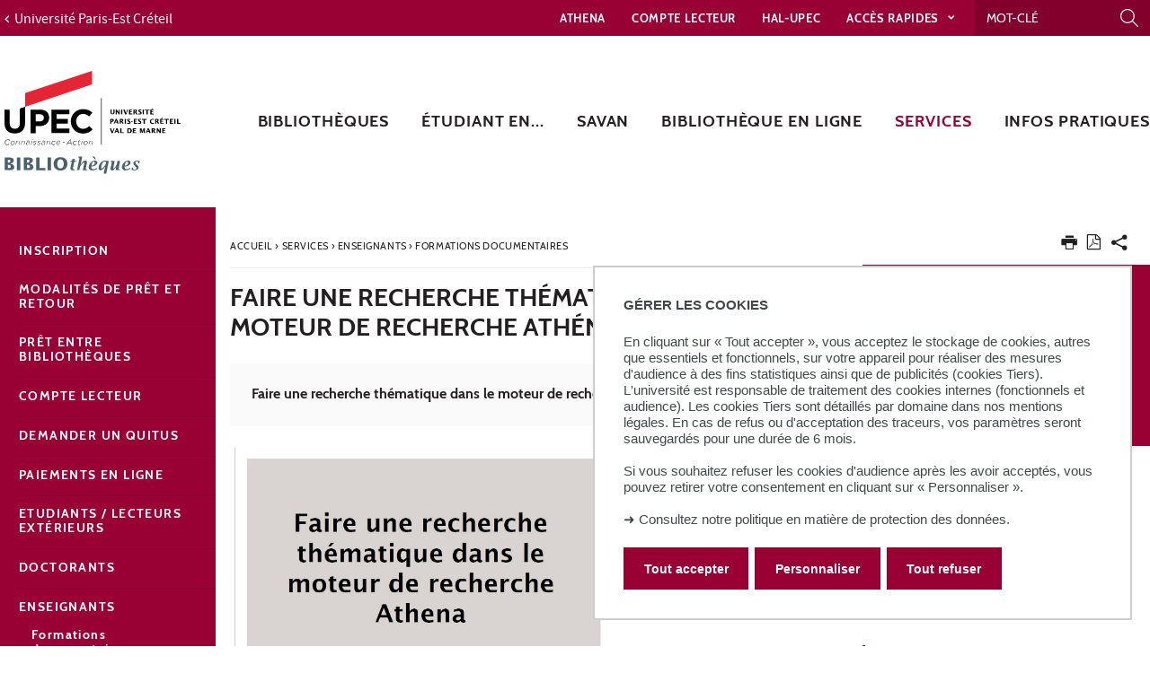

--- FILE ---
content_type: text/html;charset=UTF-8
request_url: https://bibliotheque.u-pec.fr/services/enseignants/formations-documentaires/faire-une-recherche-thematique-dans-le-moteur-de-recherche-athena
body_size: 15011
content:





































<!DOCTYPE html>
<!--[if IE 9]>    <html class="no-js ie ie9 html" xmlns="http://www.w3.org/1999/xhtml" lang="fr" xml:lang="fr"> <![endif]-->
<!--[if gt IE 9]> <html class="no-js ie html" xmlns="http://www.w3.org/1999/xhtml" lang="fr" xml:lang="fr"> <![endif]-->
<!--[if !IE]> --> <html class="no-js html" xmlns="http://www.w3.org/1999/xhtml" lang="fr" xml:lang="fr"> <!-- <![endif]-->
<head>
    <meta name="viewport" content="width=device-width, initial-scale=1.0" />
    





















        
        <meta property="og:description" content="" />
        <meta property="og:title" content="Faire une recherche thématique dans le moteur de recherche Athéna ?  - Service commun de documentation" />
        <meta property="og:site_name" content="Service commun de documentation" />
        <meta property="og:type" content="article" />
        <meta property="og:url" content="https://bibliotheque.u-pec.fr/services/enseignants/formations-documentaires/faire-une-recherche-thematique-dans-le-moteur-de-recherche-athena" />
        <meta property="og:image" content="https://bibliotheque.u-pec.fr/uas/scd/LOGO/2017_12_06_Logotype_Bibliotheques-3.svg?t=1769905640071" />
<meta http-equiv="content-type" content="text/html; charset=utf-8" />
<title>Faire une recherche thématique dans le moteur de recherche Athéna ?  - Service commun de documentation</title>



    <link rel="canonical" href="https://bibliotheque.u-pec.fr/services/enseignants/formations-documentaires/faire-une-recherche-thematique-dans-le-moteur-de-recherche-athena" />

<link rel="icon" type="image/png" href="https://bibliotheque.u-pec.fr/jsp/images/favicon.png" />
<meta http-equiv="pragma" content="no-cache" />

<link rel="schema.DC" href="http://purl.org/dc/elements/1.1/" />
<meta name="DC.Title" content="Faire une recherche thématique dans le moteur de recherche Athéna ?  - Service commun de documentation" />
<meta name="DC.Creator" content="Anne-Gaelle Simon" />
<meta name="DC.Description" lang="fr-FR" content="" />
<meta name="DC.Publisher" content="Anne-Gaelle Simon" />
<meta name="DC.Date.created" scheme="W3CDTF" content="20141118 17:45:20.0" />
<meta name="DC.Date.modified" scheme="W3CDTF" content="20171019 17:50:50.0" />
<meta name="DC.Language" scheme="RFC3066" content="fr-FR" />
<meta name="DC.Rights" content="Copyright &copy; Service commun de documentation" />

<meta name="description" content="" />
<meta name="author" lang="fr_FR" content="Anne-Gaelle Simon" />
<meta name="Date-Creation-yyyymmdd" content="20141118 17:45:20.0" />
<meta name="Date-Revision-yyyymmdd" content="20171019 17:50:50.0" />
<meta name="copyright" content="Copyright &copy; Service commun de documentation" />
<meta name="reply-to" content="webedito@u-pec.fr" />
<meta name="category" content="Internet" />
<meta name="robots" content="index, follow" />
<meta name="distribution" content="global" />
<meta name="identifier-url" content="https://bibliotheque.u-pec.fr/" />
<meta name="resource-type" content="document" />
<meta name="expires" content="-1" />

    <meta name="google-site-verification" content="" />

<meta name="Generator" content="K-Sup (6.07.77)" />
<meta name="Formatter" content="K-Sup (6.07.77)" />


<meta name="google-site-verification" content="kzTzSPHykd9ojsP1b7YEq0VeGHItVsvbDDTxL4xrtWw" />

    <link rel="start" title="Accueil" href="https://bibliotheque.u-pec.fr/" />
    <link rel="alternate" type="application/rss+xml" title="Fil RSS des dix dernières actualités" href="https://bibliotheque.u-pec.fr/adminsite/webservices/export_rss.jsp?NOMBRE=10&amp;CODE_RUBRIQUE=SCD&amp;LANGUE=0" />
    <link rel="stylesheet" type="text/css" media="screen" href="https://bibliotheque.u-pec.fr/wro/jQueryCSS/a4fb0499a5cecb442205e90cf20b811147404cc.css"/>
    <link rel="stylesheet" type="text/css" media="print" href="https://bibliotheque.u-pec.fr/wro/styles-print/79a2a88c9a116bb76c0604e9a62d18260fcfb380.css"/>
    <link rel="stylesheet" type="text/css" media="screen" href="https://bibliotheque.u-pec.fr/wro/styles/96216fe0e43c2f90c90d6ad0adc383a292bf0b05.css"/>
    











<style type="text/css" media="screen">
/*  remplacer par variable bandeau (de site) usine à sites */
#bandeau {
}

#contenu-encadres dl.ckeditor-accordion .accordion_toggler .accordion_toggler__btn::after {
    background-image: url('data:image/svg+xml,<svg xmlns="http://www.w3.org/2000/svg" width="24" height="24" viewBox="0 0 24 24" fill="%23000000"><path d="M12 2C6.48 2 2 6.48 2 12s4.48 10 10 10 10-4.48 10-10S17.52 2 12 2zm5 11h-4v4h-2v-4H7v-2h4V7h2v4h4v2z"/></svg>');
    transition: transform 0.4s ease;
    transform: rotate(0deg);
}



#encadres a:hover,
#encadres a:focus,
#encadres .a:hover,
#encadres .a:focus,
.contenu a:hover,
.contenu a:focus,
.contenu .a:hover,
.contenu .a:focus {
    box-shadow: inset 0px -2px #990033;
}

.toolbox ul li::before,
.menu__level__accroche::after,
#menu_pied_page li a::after,
.paragraphe--1::before,
.paragraphe--1::before,
.paragraphe--2 .paragraphe__titre--2::before,
.accueil__liens .accueil__liens__conteneur .paragraphe__titre--2::before,
.accueil__liens__detaille .accueil__liens__conteneur .paragraphe__titre--2::before,
.accueil__actualite .paragraphe__titre--2::before,
.paragraphe--2 .accueil__liens .accueil__liens__conteneur__titre::before,
.accueil__liens .paragraphe--2 .accueil__liens__conteneur__titre::before,
.accueil__liens .accueil__liens__conteneur .accueil__liens__conteneur__titre::before,
.accueil__actualite .accueil__liens .accueil__liens__conteneur__titre::before,
.accueil__liens .accueil__actualite .accueil__liens__conteneur__titre::before,
.paragraphe--2 .accueil__liens__detaille .accueil__liens__conteneur__titre::before,
.accueil__liens__detaille .paragraphe--2 .accueil__liens__conteneur__titre::before,
.accueil__liens__detaille .accueil__liens__conteneur .accueil__liens__conteneur__titre::before,
.accueil__actualite .accueil__liens__detaille .accueil__liens__conteneur__titre::before,
.accueil__liens__detaille .accueil__actualite .accueil__liens__conteneur__titre::before,
.accueil__actualite .accueil__actualite__conteneur__entete .accueil__actualite__conteneur__titre::before,
#encadres .encadre_auto_fiche:first-child::before,
body > footer #pied_page > div h2::before, body > footer #pied_page > div .titre__rubrique__toolbox::before,
.accueil__texte::before,
.rechercheFormationCard .rechercheFormationCard--info h2::before,
#contenu-encadres .rechercheFormationCard .recherche_formation_validation,
#contenu-encadres .rechercheFormationCard input[type="submit"],
#contenu-encadres .rechercheFormationCard input[type="button"],
.accueil__chiffres-cles__bloc.chiffres-cles__bloc__couleur-principale::after,
.layout__slot.slot_RechercheAthenaCardBean::after,
.slot_AgendaCardBean,
.slot_TexteCardBean,
.article-card .article-card__blocs .article-card-blocs__bloc:hover,
.article-card .article-card__titre::before,
.card toolboxCard  h2.toolboxCard__title::before, {
    background-color: #990033;
}

h3,
.h3,
html.js .plier-deplier .plier-deplier__bouton:hover .icon, html.js .plier-deplier .plier-deplier__bouton:active .icon, html.js .plier-deplier .plier-deplier__bouton:focus .icon,
html.js .bouton-bandeau:hover .icon,
html.js .bouton-bandeau:active .icon,
html.js .bouton-bandeau:focus .icon,
.fiche ul.objets.pardefaut li::after, .fiche ul.pardefaut#liste_resultats li::after,
.fiche ul.objets li a:hover, .fiche ul#liste_resultats li a:hover, .fiche ul.objets li a:focus, .fiche ul#liste_resultats li a:focus, .fiche ul.objets li a:active, .fiche ul#liste_resultats li a:active,
body.fiche .fichiers-joints__item .fichiers-joints__lien::after,
form.formulaire_redacteur p.obligatoire label,
form.formulaire_redacteur p.obligatoire .label,
#menu_principal button:focus,
#menu_principal > li > button:hover,
#menu_principal > li > a:hover,
#menu_principal > li > span:hover,
#menu_principal > li > button.active, html.no-js #menu_principal > li > button:hover,
#menu_principal > li > a.active, html.no-js,
#menu_principal > li > span.active, html.no-js,
#menu_principal > li > span:hover,
#menu_principal > li.menu__level__item--actif > button,
#menu_principal > li.menu__level__item--actif > a,
#menu_principal > li.menu__level__item--actif > span,
.menu__level .menu__level__titre a,
.accueil__liens .accueil__liens__conteneur ul li .accueil__liens__icon a,
.accueil__actualite .accueil__actualite__conteneur__lien a::before,
.toolbox a:active,
.toolbox .a:active,
#encadres a:active,
#encadres .a:active,
.contenu .style__lien a::before,
#encadres .style__lien a::before,
.toolbox ol li::before,
.rechercheFormationCard form.tag-formation .recherche_formation__actions .lien-toutes-les-formations::before,
#menu_principal > li > .menu__level .menu__level__items > ul > li > button:focus,
#menu_principal > li > .menu__level .menu__level__items > ul > li > a:focus,
#menu_principal > li > .menu__level .menu__level__items > ul > li > span:focus,
#menu_principal > li > .menu__level .menu__level__accroche > ul > li > button:focus,
#menu_principal > li > .menu__level .menu__level__accroche > ul > li > a:focus,
#menu_principal > li > .menu__level .menu__level__accroche > ul > li > span:focus,
#menu_principal > li > .menu__level .menu__level__items > ul > li ul li > button:focus,
#menu_principal > li > .menu__level .menu__level__items > ul > li ul li > a:focus,
#menu_principal > li > .menu__level .menu__level__items > ul > li ul li > span:focus,
#menu_principal > li > .menu__level .menu__level__accroche > ul > li ul li > button:focus,
#menu_principal > li > .menu__level .menu__level__accroche > ul > li ul li > a:focus,
#menu_principal > li > .menu__level .menu__level__accroche > ul > li ul li > span:focus{
    color: #990033;
}



@media screen and (max-width: 1072px) {
    #menu_principal .menu__level ul li > button:hover,
    #menu_principal .menu__level ul li > span {
        color: #990033;
    }
}


.menu__level__accroche,
#bandeau_outils .plier-deplier__contenu,
#acces_directs > .menu__level__item > div,
#versions .plier-deplier__contenu,
#menu_secondaire,
.js #pied_outils,
.fiche ul.objets li.avec_vignette:hover, .fiche ul#liste_resultats li.avec_vignette:hover,
.onglets a:hover,
.onglets #actif a,
body.fiche .onglets__item.onglets__item--actif,
fieldset legend,
.paragraphe--3, #encadres .encadre--2,
.accueil__liens__detaille .accueil__liens__conteneur .accueil__liens__bloc li:hover,
.accueil__actualite .accueil__actualite__item:hover,
.accueil__chiffres-cles__bloc.chiffres-cles__bloc__couleur-principale,
#encadres .encadre_recherche{
    background: #990033;
}

.accueil__chiffres-cles__focus__info a {
    color: #990033;
}

@media screen and (min-width: 1072px) {
    #menu_principal button span::before,
    #menu_principal li > a::before,
    .header_ligne1 {
        background: #990033;
    }
}

.style_bouton {
    background-color: #990033;
    border-color: #990033;
}

.style_bouton:hover,
.style_bouton:focus {
    background-color: #8b002e;
    border-color: #8b002e;
}
.style_bouton:active {
    background-color: #7e002a;
    border-color: #7e002a;
}

.style_bouton a:hover {
    box-shadow: none;
}

blockquote,
select:focus, select:active,
textarea:focus,
textarea:active,
input[type="text"]:focus,
input[type="text"]:active,
input[type="password"]:focus,
input[type="password"]:active,
input[type="file"]:focus,
input[type="file"]:active,
input[type="number"]:focus,
input[type="number"]:active,
input[type="email"]:focus,
input[type="email"]:active,
[required],
.onglets-section--actif > .onglets-section__bouton,
#encadres .encadre_auto_fiche:first-child,
.accueil__texte,
body.sticky-header header .mobile__recherche .mobile__recherche__input:focus,
#encadres .encadre--1,
#encadres .encadre--3{
    border-color: #990033;
}

.js #haut_page a:focus {
    outline-color: #990033;
}

.rechercheFormationAthena .recherche-athena__submit .picto-loupe path {
  fill: #990033;
}

#bandeau_outils,
#bandeau_outils .plier-deplier__contenu,
#acces_directs .menu__level__item > div,
#encadres .encadre--3::before,
.toolbox ul li::before,
.para-an ul li::before
{
    background-color: #990033;
}

#bandeau_outils button.plier-deplier__bouton:hover,
#bandeau_outils button.plier-deplier__bouton:focus,
#bandeau_outils button.plier-deplier__bouton:active,
#bandeau_outils button.plier-deplier__bouton:hover .icon,
#bandeau_outils button.plier-deplier__bouton:focus .icon,
#bandeau_outils button.plier-deplier__bouton:active .icon{
    color: #990033;
}

#menu_principal > li > button:hover,
#menu_principal > li > span:hover,
#menu_principal > li.menu__level__item--actif > button,
#menu_principal > li.menu__level__item--actif > a,
#menu_principal > li.menu__level__item--actif > span,
#menu_principal .menu__level__titre a{
    color: #990033;
}

@media screen and (min-width: 960px) {
    #menu_principal > li > button.active,
    #menu_principal > li > a.active,
    #menu_principal > li > span.active {
        color: #82002b;
    }
}

@media screen and (min-width: 1072px) {
    #menu_principal > li a::before, #menu_principal > li span::before, #menu_principal > li > a span::before {
        background-color: #990033;
    }
}

html.js .plier-deplier .plier-deplier__bouton:hover .icon,
html.js .plier-deplier .plier-deplier__bouton:focus .icon,
html.js .actions-fiche li .plier-deplier__bouton .icon,
body.recherche .resultatFormation table.datatable thead th,
body.recherche .resultatFormation .fg-toolbar.ui-corner-bl .dataTables_paginate a {
    color: #990033;
}

.accueil__carousel .accueil__carousel__item .accueil__carousel__bloc__info .accueil__carousel__suite:hover {
    background-color: #990033;
    color: white;
}


.zone-fiche-link__valeurs__details a svg path {
  fill: #990033;
}



body.fiche .onglets__item,
.onglets-section__bouton,
.owl-carousel.pub .carousel__bloc,
#encadres .encadre_auto_fiche:first-child,
#encadres .encadre_auto_fiche:first-child::after,
.menu__toggle.show-menu,
.accueil__carousel,
.accueil__texte::after,
.accueil__chiffres-cles__bloc.chiffres-cles__bloc__couleur-secondaire,
.accueil__chiffres-cles__bloc.chiffres-cles__bloc__couleur-secondaire::after{
    background: #231f20;
}





    #pied_deco{
        background-color: #4a5f70;
    }

    .accueil__chiffres-cles__bloc {
        background-color: #4a5f70B0;
    }


    #encadres .encadre--3,
    #encadres .encadre--3::after{
        background-color: #4a5f70;
    }





button.orejime-Button--save,
button.orejime-Button--save:focus,
button.orejime-Button--save:active,
button.orejime-AppToggles-enableAll,
button.orejime-AppToggles-enableAll:focus,
button.orejime-AppToggles-enableAll:active,
button.orejime-Button--info {
    background-color: #990033;
    border: solid 1px#990033;
}
button.orejime-Button--info:focus {
    color: #990033;
}
button.orejime-Button:hover,
button.orejime-Button--save:hover {
    background-color: #630021;
}
button.orejime-Button--decline,
button.orejime-Notice-learnMoreButton {
    background-color: #990033;
    border-color: #990033;
}
.orejime-AppItem-slider {
    background-color: #990033;
}
.orejime-AppItem-input:checked + .orejime-AppItem-label .orejime-AppItem-slider {
    background-color: #630021;
}
.orejime-content__context-notice .orejime .context-notice .cm-btn.cm-btn-success-var {
    background-color: #990033;
}
.orejime-content__context-notice .orejime .context-notice .cm-btn.cm-btn-success-var:hover {
    background-color: #630021;
}
.orejime-ModalPortal .orejime-AppItem-arrow::before{
    color: #990033;
}

#contenu-encadres dl.ckeditor-accordion .accordion_toggler .accordion_toggler__btn::after {
    background-image: url('data:image/svg+xml,<svg xmlns="http://www.w3.org/2000/svg" width="24" height="24" viewBox="0 0 24 24" fill="%23990033"><path d="M12 2C6.48 2 2 6.48 2 12s4.48 10 10 10 10-4.48 10-10S17.52 2 12 2zm5 11h-4v4h-2v-4H7v-2h4V7h2v4h4v2z"/></svg>');
    transition: transform 0.4s ease;
    transform: rotate(0deg);
}

#contenu-encadres dl.ckeditor-accordion .accordion_toggler.active .accordion_toggler__btn::after {
    background-image: url('data:image/svg+xml,<svg xmlns="http://www.w3.org/2000/svg" width="24" height="24" viewBox="0 0 24 24" fill="$23231f20%>"><path d="M12 2C6.48 2 2 6.48 2 12s4.48 10 10 10 10-4.48 10-10S17.52 2 12 2zm5 11h-4v4h-2v-4H7v-2h4V7h2v4h4v2z"/></svg>');
    transform: rotate(45deg);
    transition: transform 0.4s ease;
}

</style>

    <script type="text/javascript">var html = document.getElementsByTagName('html')[0]; html.className = html.className.replace('no-js', 'js');</script>
    <script type="text/javascript" src="https://bibliotheque.u-pec.fr/wro/scripts/da8707c64acb8c087415720693b12ea69b6a2d2a.js"></script>

    



<!-- Matomo -->
<script>
    var _paq = window._paq = window._paq || [];
    /* tracker methods like "setCustomDimension" should be called before "trackPageView" */
    _paq.push(['trackPageView']);
    _paq.push(['enableLinkTracking']);
    (function() {
        var u="https://statistiques-web.u-pec.fr/";
        _paq.push(['setTrackerUrl', u+'matomo.php']);
        _paq.push(['setSiteId', '4']);
        var d=document, g=d.createElement('script'), s=d.getElementsByTagName('script')[0];
        g.async=true; g.src=u+'matomo.js'; s.parentNode.insertBefore(g,s);
    })();
</script>
<!-- End Matomo Code -->


</head>
<body id="body" class="fiche document composante linkPrincipal " data-toggle="#menu_principal .active, #connexion .active, #acces_directs .active" data-toggle-bubble>
    <div class="header-placeholder" aria-hidden="true"></div>
    <header>
        <p id="liens_evitement">
            <a href="#contenu-encadres">Aller au contenu</a> |
            <a href="#menu_principal">Navigation</a> |
            <a href="#acces_directs">Accès directs</a> |
            <a href="#connexion">Connexion</a>
        </p>
        <div class="header_ligne1"><!--
            --><button class="menu__toggle" data-toggle="body" data-toggle-class="show-menu">
                <span class="open-menu"><span class="icon icon-menu"></span> <strong>menu</strong> </span>
                <span class="icon- close-menu">close</span>
            </button>
            <div class="inner">
                <div class="header_ligne1_col1">
                        <a class="retour_site_principal" href="https://www.u-pec.fr/" title="Université Paris-Est Créteil"><span>Université Paris-Est Créteil</span></a>
                </div><!--
                --><div class="header_ligne1_col2">
                    
<ul id="acces_directs" aria-hidden="true">
    





<li class="acces-directs menu__level__item"><!--
                --><a href="https://bibliotheque.u-pec.fr/athena"
                      class="type_rubrique_ACCES"  lang="fr" hreflang="fr" dir="ltr" >Athena
    </a><!--
        --></li>
<!-- .acces-directs.plier-deplier -->
<li class="acces-directs menu__level__item"><!--
                --><a href="https://bibliotheque.u-pec.fr/compte-lecteur"
                      class="type_rubrique_ACCES"  lang="fr" hreflang="fr" dir="ltr" >Compte lecteur
    </a><!--
        --></li>
<!-- .acces-directs.plier-deplier -->
<li class="acces-directs menu__level__item"><!--
                --><a href="https://bibliotheque.u-pec.fr/hal-upec"
                      class="type_rubrique_ACCES"  lang="fr" hreflang="fr" dir="ltr" >HAL-UPEC
    </a><!--
        --></li>
<!-- .acces-directs.plier-deplier -->
<li class="acces-directs menu__level__item"><!--
                -->
    <button class="libelle" data-toggle="[data-toggle-id='acces-3']" data-toggle-group="menus" type="button">Accès rapides
    </button><!--
                -->
    <button class="toggler" data-toggle="[data-toggle-id='acces-3']" data-toggle-group="menus-toggler" type="button">
        <span class="icon-expand_more more"></span>
        <span class="icon-expand_less less"></span>
    </button><!--
                -->
    <div class="menu__level" data-toggle-id="acces-3">
        <div>
            <ul>
                <li class="menu__level__item"><a href="https://bibliotheque.u-pec.fr/reserver-un-espace-groupe"   title="Réserver avec RéBU (nouvelle fenêtre)" 
                     class="type_rubrique_0004" >Réserver avec RéBU
                </a>
                </li>
                
                <li class="menu__level__item"><a href="https://bibliotheque.u-pec.fr/remarque-question-suggestion"   title="Remarque, question, suggestion (nouvelle fenêtre)" 
                     class="type_rubrique_0004" >Remarque, question, suggestion
                </a>
                </li>
                
                <li class="menu__level__item"><a href="https://bibliotheque.u-pec.fr/rdv-avec-un-bibliothecaire"   title="RDV avec un bibliothécaire (nouvelle fenêtre)" 
                     class="type_rubrique_0004" >RDV avec un bibliothécaire
                </a>
                </li>
                
                <li class="menu__level__item"><a href="https://bibliotheque.u-pec.fr/accessibilite-handicap"   title="Accessibilité et Handicap (nouvelle fenêtre)" 
                     class="type_rubrique_0004" >Accessibilité et Handicap
                </a>
                </li>
                
                <li class="menu__level__item"><a href="https://bibliotheque.u-pec.fr/messagerie-etudiante"   title="Messagerie étudiante (nouvelle fenêtre)" 
                     class="type_rubrique_0004" >Messagerie étudiante
                </a>
                </li>
                
                <li class="menu__level__item"><a href="https://bibliotheque.u-pec.fr/e-campus"   title="eCampus (nouvelle fenêtre)" 
                     class="type_rubrique_0004" >eCampus
                </a>
                </li>
                
            </ul>
        </div><!-- -->
    </div><!-- .plier-deplier__contenu --><!--
        --></li>
<!-- .acces-directs.plier-deplier -->
</ul>
                    

<div class="mobile__recherche">
    














<form action="/search" method="get" itemprop="potentialAction" itemscope itemtype="http://schema.org/SearchAction" class="search-form search-form--default">
    <meta itemprop="target" content="/search?beanKey=&l=0&q={q}"/>
    <input type="hidden" name="beanKey" value="" />
    
    <input type="hidden" name="l" value="0"/>
    <input type="hidden" name="RH" value="1499243358269"/>
    
    <input class="mobile__recherche__input" name="q"  itemprop="query-input"  type="text" id="-MOTS_CLEFS" value="" placeholder="Mot-clé" aria-label="Recherche par mots-clés" />
    <input class="mobile__recherche__btn" type="image" src="https://bibliotheque.u-pec.fr/images/loupe2.svg" alt="" aria-label="Lancer la recherche"  />
</form>

</div>

                    









<div id="recherche-simple" role="search" class="plier-deplier">
    <button class="plier-deplier__bouton" aria-expanded="false">
        <span aria-hidden="true" class="icon icon-search"></span>
        <span class="plier-deplier__bouton__libelle">Recherche</span>
    </button>
    <div class="plier-deplier__contenu plier-deplier__contenu--clos" itemscope itemtype="http://schema.org/WebSite">
        <meta itemprop="url" content="https://bibliotheque.u-pec.fr/"/>
        












<form action="/search" method="get" itemprop="potentialAction" itemscope itemtype="http://schema.org/SearchAction" class="search-form search-form--default">
    <meta itemprop="target" content="/search?beanKey=&l=0&q={q}"/>
    <input type="hidden" name="beanKey" value="" />
    
    <input type="hidden" name="l" value="0"/>
    <input type="hidden" name="RH" value="1499243358269"/>
    
    <input itemprop="query-input" name="q" type="text" id="default-MOTS_CLEFS" value="" placeholder="Mot-clé" aria-label="Recherche par mots-clés"/>
    <input type="submit" value="Rechercher" aria-label="Lancer la recherche" />
</form>

    </div><!-- .plier-deplier__contenu -->
</div><!-- #recherche-simple .plier-deplier -->

                    









                    




	

                </div><!-- / -->
            </div>
        </div>
        <div class="header_ligne2 logo_composante"><!--
            --><div class="header_ligne2_col1">
                <div class="inner">
                        <a class="logo_principal" href="https://bibliotheque.u-pec.fr/" title="Retour à la page d'accueil">
                                <img class="logo_mobile" src="/uas/scd/LOGO_MOBILE/2018-06-12-Logotype-Bibliotheques-brut.svg" title="Retour à la page d'accueil" />
                            <img class="logo" src="/uas/scd/LOGO/2017_12_06_Logotype_Bibliotheques-3.svg" title="Retour à la page d'accueil" />
                            <span class="logo--sticky">
                                <img src="/images/porte.png" title="Retour à la page d'accueil" />
                            </span>
                        </a>
                </div>
            </div><div class="header_ligne2_col2">
                <div class="inner">
                    <div id="menu" role="navigation" aria-expanded="false">
                        












    








    
        
        
            <ul class="menu__level  menu__level--0" data-toggle-id="" id="menu_principal"><!--
        
        
        
    

    
        
        
        
        
            
        

        --><li class="menu__level__item item__level--0 menu__level__item--acces-directs   menu__level__item--first-column"><!--

        
            
             
                 --><a class="libelle link type_rubrique_ACCES" href="https://bibliotheque.u-pec.fr/athena" aria-expanded="false" ><span>Athena</span></a><!--
            
            
            
        

        
        

        
        
            -->
















<!--
        

        --></li><!--
    
        
        
        
        
            
        

        --><li class="menu__level__item item__level--0 menu__level__item--acces-directs   menu__level__item--first-column"><!--

        
            
             
                 --><a class="libelle link type_rubrique_ACCES" href="https://bibliotheque.u-pec.fr/compte-lecteur" aria-expanded="false" ><span>Compte lecteur</span></a><!--
            
            
            
        

        
        

        
        
            -->
















<!--
        

        --></li><!--
    
        
        
        
        
            
        

        --><li class="menu__level__item item__level--0 menu__level__item--acces-directs   menu__level__item--first-column"><!--

        
            
             
                 --><a class="libelle link type_rubrique_ACCES" href="https://bibliotheque.u-pec.fr/hal-upec" aria-expanded="false" ><span>HAL-UPEC</span></a><!--
            
            
            
        

        
        

        
        
            -->
















<!--
        

        --></li><!--
    
        
        
        
        
            
        

        --><li class="menu__level__item item__level--0 menu__level__item--acces-directs   menu__level__item--first-column"><!--

        
            
             
            
            
                
                --><button class="libelle" type="button" data-toggle="[data-toggle-id='1512481032244']" data-toggle-group="menus"><span>Accès rapides</span></button><!--
            
        

        
        
            --><button class="toggler" data-toggle="[data-toggle-id='1512481032244']" data-toggle-group="menus-toggler" type="button">
                <span class="icon-expand_more more"></span>
                <span class="icon-expand_less less"></span>
            </button><!--
        

        
        
            -->
















    
        
        
        
        
            <div class="menu__level  menu__level--1 " data-toggle-id="1512481032244" >
                <div>
                    
                        
                        
                        <div class="menu__level__items">
                            

                    
                    <ul><!--


        
    

    
        
        
        
        

        --><li class="menu__level__item item__level--1    menu__level__item--first-column"><!--

        
            
             
                 --><a class="libelle link type_rubrique_0004" href="https://bibliotheque.u-pec.fr/reserver-un-espace-groupe" aria-expanded="false"  title="Réserver avec RéBU(nouvelle fenêtre)" ><span>Réserver avec RéBU</span></a><!--
            
            
            
        

        
        

        
        
            -->
















<!--
        

        --></li><!--
    
        
        
        
        

        --><li class="menu__level__item item__level--1    menu__level__item--first-column"><!--

        
            
             
                 --><a class="libelle link type_rubrique_0004" href="https://bibliotheque.u-pec.fr/remarque-question-suggestion" aria-expanded="false"  title="Remarque, question, suggestion(nouvelle fenêtre)" ><span>Remarque, question, suggestion</span></a><!--
            
            
            
        

        
        

        
        
            -->
















<!--
        

        --></li><!--
    
        
        
        
        

        --><li class="menu__level__item item__level--1    menu__level__item--first-column"><!--

        
            
             
                 --><a class="libelle link type_rubrique_0004" href="https://bibliotheque.u-pec.fr/rdv-avec-un-bibliothecaire" aria-expanded="false"  title="RDV avec un bibliothécaire(nouvelle fenêtre)" ><span>RDV avec un bibliothécaire</span></a><!--
            
            
            
        

        
        

        
        
            -->
















<!--
        

        --></li><!--
    
        
        
        
        

        --><li class="menu__level__item item__level--1    menu__level__item--last-column"><!--

        
            
             
                 --><a class="libelle link type_rubrique_0004" href="https://bibliotheque.u-pec.fr/accessibilite-handicap" aria-expanded="false"  title="Accessibilité et Handicap(nouvelle fenêtre)" ><span>Accessibilité et Handicap</span></a><!--
            
            
            
        

        
        

        
        
            -->
















<!--
        

        --></li><!--
    
        
        
        
        

        --><li class="menu__level__item item__level--1    menu__level__item--last-column"><!--

        
            
             
                 --><a class="libelle link type_rubrique_0004" href="https://bibliotheque.u-pec.fr/messagerie-etudiante" aria-expanded="false"  title="Messagerie étudiante(nouvelle fenêtre)" ><span>Messagerie étudiante</span></a><!--
            
            
            
        

        
        

        
        
            -->
















<!--
        

        --></li><!--
    
        
        
        
        

        --><li class="menu__level__item item__level--1    menu__level__item--last-column"><!--

        
            
             
                 --><a class="libelle link type_rubrique_0004" href="https://bibliotheque.u-pec.fr/e-campus" aria-expanded="false"  title="eCampus(nouvelle fenêtre)" ><span>eCampus</span></a><!--
            
            
            
        

        
        

        
        
            -->
















<!--
        

        --></li><!--
    

    --></ul><!--

    
    
        
            --></div><!--
            
        

            --></div>
        </div><!--
    
	-->

<!--
        

        --></li><!--
    
        
        
        
        
            
        

        --><li class="menu__level__item item__level--0    menu__level__item--first-column"><!--

        
            
             
            
            
                
                --><a class="ismobile libelle link type_rubrique_0000" href="https://bibliotheque.u-pec.fr/bibliotheques" ><span>Bibliothèques</span></a><!--
                
                --><button class="libelle" type="button" data-toggle="[data-toggle-id='1216717321427']" data-toggle-group="menus"><span>Bibliothèques</span></button><!--
            
        

        
        
            --><button class="toggler" data-toggle="[data-toggle-id='1216717321427']" data-toggle-group="menus-toggler" type="button">
                <span class="icon-expand_more more"></span>
                <span class="icon-expand_less less"></span>
            </button><!--
        

        
        
            -->
















    
        
        
        
        
            <div class="menu__level  menu__level--1 " data-toggle-id="1216717321427" >
                <div>
                    
                        
                        
                        <div class="menu__level__items">
                            
                                <div class="menu__level__titre">
                                <a href="https://bibliotheque.u-pec.fr/bibliotheques"><span>Bibliothèques</span></a>
                                </div>
                            

                    
                    <ul><!--


        
    

    
        
        
        
        

        --><li class="menu__level__item item__level--1    menu__level__item--first-column"><!--

        
            
             
                 --><a class="libelle link type_rubrique_0000" href="https://bibliotheque.u-pec.fr/bibliotheques/scd" aria-expanded="false" ><span>Service Commun de la Documentation</span></a><!--
            
            
            
        

        
        
            --><button class="toggler" data-toggle="[data-toggle-id='1216390113418']" data-toggle-group="1216717321427-toggler" type="button">
                <span class="icon-expand_more more"></span>
                <span class="icon-expand_less less"></span>
            </button><!--
        

        
        
            -->
















    
        
        
        
        
            <div class="menu__level  menu__level--2 " data-toggle-id="1216390113418" >
                <div>
                    
                    <ul><!--


        
    

    
        
        
        
        

        --><li class="menu__level__item item__level--2    menu__level__item--first-column"><!--

        
            
             
                 --><a class="libelle link type_rubrique_0000" href="https://bibliotheque.u-pec.fr/bibliotheques/scd/direction-du-scd" aria-expanded="false" ><span>La Direction</span></a><!--
            
            
            
        

        
        

        
        

        --></li><!--
    
        
        
        
        

        --><li class="menu__level__item item__level--2    menu__level__item--first-column"><!--

        
            
             
                 --><a class="libelle link type_rubrique_0000" href="https://bibliotheque.u-pec.fr/bibliotheques/scd/services-publics-1" aria-expanded="false" ><span>Services publics +</span></a><!--
            
            
            
        

        
        

        
        

        --></li><!--
    
        
        
        
        

        --><li class="menu__level__item item__level--2    menu__level__item--first-column"><!--

        
            
             
                 --><a class="libelle link type_rubrique_0000" href="https://bibliotheque.u-pec.fr/bibliotheques/scd/politique-documentaire" aria-expanded="false" ><span>Politique documentaire</span></a><!--
            
            
            
        

        
        

        
        

        --></li><!--
    
        
        
        
        

        --><li class="menu__level__item item__level--2    menu__level__item--last-column"><!--

        
            
             
                 --><a class="libelle link type_rubrique_0000" href="https://bibliotheque.u-pec.fr/bibliotheques/scd/vie-culturelle" aria-expanded="false" ><span>Vie culturelle</span></a><!--
            
            
            
        

        
        

        
        

        --></li><!--
    
        
        
        
        

        --><li class="menu__level__item item__level--2    menu__level__item--last-column"><!--

        
            
             
                 --><a class="libelle link type_rubrique_0000" href="https://bibliotheque.u-pec.fr/bibliotheques/scd/fonds-de-conservation" aria-expanded="false" ><span>Fonds de conservation</span></a><!--
            
            
            
        

        
        

        
        

        --></li><!--
    
        
        
        
        

        --><li class="menu__level__item item__level--2    menu__level__item--last-column"><!--

        
            
             
                 --><a class="libelle link type_rubrique_0000" href="https://bibliotheque.u-pec.fr/bibliotheques/scd/offres-d-emploi" aria-expanded="false" ><span>Offres d'emploi</span></a><!--
            
            
            
        

        
        

        
        

        --></li><!--
    

    --></ul><!--

    
    
        

            --></div>
        </div><!--
    
	-->

<!--
        

        --></li><!--
    
        
        
        
        

        --><li class="menu__level__item item__level--1    menu__level__item--first-column"><!--

        
            
             
                 --><a class="libelle link type_rubrique_0000" href="https://bibliotheque.u-pec.fr/bibliotheques/campus-centre" aria-expanded="false" ><span>Campus Centre</span></a><!--
            
            
            
        

        
        

        
        
            -->
















<!--
        

        --></li><!--
    
        
        
        
        

        --><li class="menu__level__item item__level--1    menu__level__item--first-column"><!--

        
            
             
                 --><a class="libelle link type_rubrique_0000" href="https://bibliotheque.u-pec.fr/bibliotheques/droit" aria-expanded="false" ><span>Droit</span></a><!--
            
            
            
        

        
        

        
        
            -->
















<!--
        

        --></li><!--
    
        
        
        
        

        --><li class="menu__level__item item__level--1    menu__level__item--first-column"><!--

        
            
             
                 --><a class="libelle link type_rubrique_0000" href="https://bibliotheque.u-pec.fr/bibliotheques/eco-gestion-urba" aria-expanded="false" ><span>Eco-gestion-urba</span></a><!--
            
            
            
        

        
        

        
        
            -->
















<!--
        

        --></li><!--
    
        
        
        
        

        --><li class="menu__level__item item__level--1    menu__level__item--first-column"><!--

        
            
             
                 --><a class="libelle link type_rubrique_0000" href="https://bibliotheque.u-pec.fr/bibliotheques/sante" aria-expanded="false" ><span>Santé</span></a><!--
            
            
            
        

        
        

        
        
            -->
















<!--
        

        --></li><!--
    
        
        
        
        

        --><li class="menu__level__item item__level--1    menu__level__item--last-column"><!--

        
            
             
                 --><a class="libelle link type_rubrique_0000" href="https://bibliotheque.u-pec.fr/bibliotheques/inspe" aria-expanded="false" ><span>INSPÉ</span></a><!--
            
            
            
        

        
        
            --><button class="toggler" data-toggle="[data-toggle-id='1216717935941']" data-toggle-group="1216717321427-toggler" type="button">
                <span class="icon-expand_more more"></span>
                <span class="icon-expand_less less"></span>
            </button><!--
        

        
        
            -->
















    
        
        
        
        
            <div class="menu__level  menu__level--2 " data-toggle-id="1216717935941" >
                <div>
                    
                    <ul><!--


        
    

    
        
        
        
        

        --><li class="menu__level__item item__level--2    menu__level__item--first-column"><!--

        
            
             
                 --><a class="libelle link type_rubrique_0000" href="https://bibliotheque.u-pec.fr/bibliotheques/inspe/bonneuil-sur-marne" aria-expanded="false" ><span>Bonneuil sur Marne</span></a><!--
            
            
            
        

        
        

        
        

        --></li><!--
    
        
        
        
        

        --><li class="menu__level__item item__level--2    menu__level__item--first-column"><!--

        
            
             
                 --><a class="libelle link type_rubrique_0000" href="https://bibliotheque.u-pec.fr/bibliotheques/inspe/livry-gargan" aria-expanded="false" ><span>Livry Gargan</span></a><!--
            
            
            
        

        
        

        
        

        --></li><!--
    
        
        
        
        

        --><li class="menu__level__item item__level--2    menu__level__item--last-column"><!--

        
            
             
                 --><a class="libelle link type_rubrique_0000" href="https://bibliotheque.u-pec.fr/bibliotheques/inspe/saint-denis" aria-expanded="false" ><span>Saint-Denis</span></a><!--
            
            
            
        

        
        

        
        

        --></li><!--
    
        
        
        
        

        --><li class="menu__level__item item__level--2    menu__level__item--last-column"><!--

        
            
             
                 --><a class="libelle link type_rubrique_0000" href="https://bibliotheque.u-pec.fr/bibliotheques/inspe/torcy" aria-expanded="false" ><span>Torcy</span></a><!--
            
            
            
        

        
        

        
        

        --></li><!--
    

    --></ul><!--

    
    
        

            --></div>
        </div><!--
    
	-->

<!--
        

        --></li><!--
    
        
        
        
        

        --><li class="menu__level__item item__level--1    menu__level__item--last-column"><!--

        
            
             
                 --><a class="libelle link type_rubrique_0000" href="https://bibliotheque.u-pec.fr/bibliotheques/iut-senart-fontainebleau" aria-expanded="false" ><span>IUT Sénart-Fontainebleau</span></a><!--
            
            
            
        

        
        
            --><button class="toggler" data-toggle="[data-toggle-id='1613745141743']" data-toggle-group="1216717321427-toggler" type="button">
                <span class="icon-expand_more more"></span>
                <span class="icon-expand_less less"></span>
            </button><!--
        

        
        
            -->
















    
        
        
        
        
            <div class="menu__level  menu__level--2 " data-toggle-id="1613745141743" >
                <div>
                    
                    <ul><!--


        
    

    
        
        
        
        

        --><li class="menu__level__item item__level--2    menu__level__item--first-column"><!--

        
            
             
                 --><a class="libelle link type_rubrique_0000" href="https://bibliotheque.u-pec.fr/bibliotheques/iut-senart-fontainebleau/senart-iut-inspe" aria-expanded="false" ><span>Sénart (IUT-INSPÉ)</span></a><!--
            
            
            
        

        
        

        
        

        --></li><!--
    
        
        
        
        

        --><li class="menu__level__item item__level--2    menu__level__item--last-column"><!--

        
            
             
                 --><a class="libelle link type_rubrique_0000" href="https://bibliotheque.u-pec.fr/bibliotheques/iut-senart-fontainebleau/iut-de-fontainebleau" aria-expanded="false" ><span>IUT de Fontainebleau</span></a><!--
            
            
            
        

        
        

        
        

        --></li><!--
    

    --></ul><!--

    
    
        

            --></div>
        </div><!--
    
	-->

<!--
        

        --></li><!--
    
        
        
        
        

        --><li class="menu__level__item item__level--1    menu__level__item--last-column"><!--

        
            
             
                 --><a class="libelle link type_rubrique_0000" href="https://bibliotheque.u-pec.fr/bibliotheques/iep-fontainebleau" aria-expanded="false" ><span>IEP Fontainebleau</span></a><!--
            
            
            
        

        
        

        
        
            -->
















<!--
        

        --></li><!--
    
        
        
        
        

        --><li class="menu__level__item item__level--1    menu__level__item--last-column"><!--

        
            
             
                 --><a class="libelle link type_rubrique_0000" href="https://bibliotheque.u-pec.fr/bibliotheques/autres-bibliotheques-de-l-upec" aria-expanded="false" ><span>Autres bibliothèques</span></a><!--
            
            
            
        

        
        
            --><button class="toggler" data-toggle="[data-toggle-id='1276086855302']" data-toggle-group="1216717321427-toggler" type="button">
                <span class="icon-expand_more more"></span>
                <span class="icon-expand_less less"></span>
            </button><!--
        

        
        
            -->
















    
        
        
        
        
            <div class="menu__level  menu__level--2 " data-toggle-id="1276086855302" >
                <div>
                    
                    <ul><!--


        
    

    
        
        
        
        

        --><li class="menu__level__item item__level--2    menu__level__item--first-column"><!--

        
            
             
                 --><a class="libelle link type_rubrique_0000" href="https://bibliotheque.u-pec.fr/bibliotheques/autres-bibliotheques-de-l-upec/scuio-baip" aria-expanded="false" ><span>SCUIO-BAIP</span></a><!--
            
            
            
        

        
        

        
        

        --></li><!--
    
        
        
        
        

        --><li class="menu__level__item item__level--2    menu__level__item--first-column"><!--

        
            
             
                 --><a class="libelle link type_rubrique_0000" href="https://bibliotheque.u-pec.fr/bibliotheques/autres-bibliotheques-de-l-upec/bibliotheque-historique-poete-et-sellier" aria-expanded="false" ><span>Bibliothèque historique Poëte et Sellier</span></a><!--
            
            
            
        

        
        

        
        

        --></li><!--
    
        
        
        
        

        --><li class="menu__level__item item__level--2    menu__level__item--first-column"><!--

        
            
             
                 --><a class="libelle link type_rubrique_0000" href="https://bibliotheque.u-pec.fr/bibliotheques/autres-bibliotheques-de-l-upec/centre-de-l-ufr-sess" aria-expanded="false" ><span>Centre de l’UFR SESS</span></a><!--
            
            
            
        

        
        

        
        

        --></li><!--
    
        
        
        
        

        --><li class="menu__level__item item__level--2    menu__level__item--first-column"><!--

        
            
             
                 --><a class="libelle link type_rubrique_0000" href="https://bibliotheque.u-pec.fr/bibliotheques/autres-bibliotheques-de-l-upec/cartotheque" aria-expanded="false" ><span>Cartothèque</span></a><!--
            
            
            
        

        
        

        
        

        --></li><!--
    
        
        
        
        

        --><li class="menu__level__item item__level--2    menu__level__item--first-column"><!--

        
            
             
                 --><a class="libelle link type_rubrique_0000" href="https://bibliotheque.u-pec.fr/bibliotheques/autres-bibliotheques-de-l-upec/departement-d-histoire" aria-expanded="false" ><span>Département d'histoire</span></a><!--
            
            
            
        

        
        

        
        

        --></li><!--
    
        
        
        
        

        --><li class="menu__level__item item__level--2    menu__level__item--first-column"><!--

        
            
             
                 --><a class="libelle link type_rubrique_0000" href="https://bibliotheque.u-pec.fr/bibliotheques/autres-bibliotheques-de-l-upec/imager" aria-expanded="false" ><span>IMAGER</span></a><!--
            
            
            
        

        
        

        
        

        --></li><!--
    
        
        
        
        

        --><li class="menu__level__item item__level--2    menu__level__item--last-column"><!--

        
            
             
                 --><a class="libelle link type_rubrique_0000" href="https://bibliotheque.u-pec.fr/bibliotheques/autres-bibliotheques-de-l-upec/ergotherapie" aria-expanded="false" ><span>Ergothérapie</span></a><!--
            
            
            
        

        
        

        
        

        --></li><!--
    
        
        
        
        

        --><li class="menu__level__item item__level--2    menu__level__item--last-column"><!--

        
            
             
                 --><a class="libelle link type_rubrique_0000" href="https://bibliotheque.u-pec.fr/bibliotheques/autres-bibliotheques-de-l-upec/enva" aria-expanded="false" ><span>École nationale vétérinaire d'Alfort (ENVA)</span></a><!--
            
            
            
        

        
        

        
        

        --></li><!--
    
        
        
        
        

        --><li class="menu__level__item item__level--2    menu__level__item--last-column"><!--

        
            
             
                 --><a class="libelle link type_rubrique_0000" href="https://bibliotheque.u-pec.fr/bibliotheques/autres-bibliotheques-de-l-upec/icmpe" aria-expanded="false" ><span>ICMPE</span></a><!--
            
            
            
        

        
        

        
        

        --></li><!--
    
        
        
        
        

        --><li class="menu__level__item item__level--2    menu__level__item--last-column"><!--

        
            
             
                 --><a class="libelle link type_rubrique_0000" href="https://bibliotheque.u-pec.fr/bibliotheques/autres-bibliotheques-de-l-upec/bibliotheque-du-laboratoire-de-droit-prive-ldp" aria-expanded="false" ><span>Bibliothèque du laboratoire de Droit Privé  (LDP)</span></a><!--
            
            
            
        

        
        

        
        

        --></li><!--
    
        
        
        
        

        --><li class="menu__level__item item__level--2    menu__level__item--last-column"><!--

        
            
             
                 --><a class="libelle link type_rubrique_0000" href="https://bibliotheque.u-pec.fr/bibliotheques/autres-bibliotheques-de-l-upec/bibliotheque-de-staps-duvauchelle" aria-expanded="false" ><span>Bibliothèque de STAPS DUVAUCHELLE</span></a><!--
            
            
            
        

        
        

        
        

        --></li><!--
    

    --></ul><!--

    
    
        

            --></div>
        </div><!--
    
	-->

<!--
        

        --></li><!--
    

    --></ul><!--

    
    
        
            --></div><!--
            
        

            --></div>
        </div><!--
    
	-->

<!--
        

        --></li><!--
    
        
        
        
        
            
        

        --><li class="menu__level__item item__level--0    menu__level__item--last-column"><!--

        
            
             
            
            
                
                --><a class="ismobile libelle link type_rubrique_0000" href="https://bibliotheque.u-pec.fr/etudiant-en-2" ><span>Étudiant en...</span></a><!--
                
                --><button class="libelle" type="button" data-toggle="[data-toggle-id='1485875178233']" data-toggle-group="menus"><span>Étudiant en...</span></button><!--
            
        

        
        
            --><button class="toggler" data-toggle="[data-toggle-id='1485875178233']" data-toggle-group="menus-toggler" type="button">
                <span class="icon-expand_more more"></span>
                <span class="icon-expand_less less"></span>
            </button><!--
        

        
        
            -->
















    
        
        
        
        
            <div class="menu__level  menu__level--1 " data-toggle-id="1485875178233" >
                <div>
                    
                        
                        
                        <div class="menu__level__items">
                            
                                <div class="menu__level__titre">
                                <a href="https://bibliotheque.u-pec.fr/etudiant-en-2"><span>Étudiant en...</span></a>
                                </div>
                            

                    
                    <ul><!--


        
    

    
        
        
        
        

        --><li class="menu__level__item item__level--1    menu__level__item--first-column"><!--

        
            
             
                 --><a class="libelle link type_rubrique_0000" href="https://bibliotheque.u-pec.fr/etudiant-en/arts-lettres-langues" aria-expanded="false" ><span>Arts, Lettres, Langues</span></a><!--
            
            
            
        

        
        
            --><button class="toggler" data-toggle="[data-toggle-id='1583231344345']" data-toggle-group="1485875178233-toggler" type="button">
                <span class="icon-expand_more more"></span>
                <span class="icon-expand_less less"></span>
            </button><!--
        

        
        
            -->
















    
        
        
        
        
            <div class="menu__level  menu__level--2 " data-toggle-id="1583231344345" >
                <div>
                    
                    <ul><!--


        
    

    
        
        
        
        

        --><li class="menu__level__item item__level--2    menu__level__item--first-column"><!--

        
            
             
                 --><a class="libelle link type_rubrique_0000" href="https://bibliotheque.u-pec.fr/etudiant-en/arts-lettres-langues/arts" aria-expanded="false" ><span>Arts</span></a><!--
            
            
            
        

        
        

        
        

        --></li><!--
    
        
        
        
        

        --><li class="menu__level__item item__level--2    menu__level__item--first-column"><!--

        
            
             
                 --><a class="libelle link type_rubrique_0000" href="https://bibliotheque.u-pec.fr/etudiant-en/arts-lettres-langues/lettres-et-langues" aria-expanded="false" ><span>Lettres</span></a><!--
            
            
            
        

        
        

        
        

        --></li><!--
    
        
        
        
        

        --><li class="menu__level__item item__level--2    menu__level__item--last-column"><!--

        
            
             
                 --><a class="libelle link type_rubrique_0000" href="https://bibliotheque.u-pec.fr/etudiant-en/arts-lettres-langues/langues" aria-expanded="false" ><span>Langues</span></a><!--
            
            
            
        

        
        

        
        

        --></li><!--
    

    --></ul><!--

    
    
        

            --></div>
        </div><!--
    
	-->

<!--
        

        --></li><!--
    
        
        
        
        

        --><li class="menu__level__item item__level--1    menu__level__item--first-column"><!--

        
            
             
                 --><a class="libelle link type_rubrique_0000" href="https://bibliotheque.u-pec.fr/etudiant-en/droit-economie-gestion" aria-expanded="false" ><span>Droit, Economie, Gestion</span></a><!--
            
            
            
        

        
        
            --><button class="toggler" data-toggle="[data-toggle-id='1497447278177']" data-toggle-group="1485875178233-toggler" type="button">
                <span class="icon-expand_more more"></span>
                <span class="icon-expand_less less"></span>
            </button><!--
        

        
        
            -->
















    
        
        
        
        
            <div class="menu__level  menu__level--2 " data-toggle-id="1497447278177" >
                <div>
                    
                    <ul><!--


        
    

    
        
        
        
        

        --><li class="menu__level__item item__level--2    menu__level__item--first-column"><!--

        
            
             
                 --><a class="libelle link type_rubrique_0000" href="https://bibliotheque.u-pec.fr/etudiant-en/droit-economie-gestion/droit" aria-expanded="false" ><span>Droit</span></a><!--
            
            
            
        

        
        

        
        

        --></li><!--
    
        
        
        
        

        --><li class="menu__level__item item__level--2    menu__level__item--first-column"><!--

        
            
             
                 --><a class="libelle link type_rubrique_0000" href="https://bibliotheque.u-pec.fr/etudiant-en/droit-economie-gestion/economie" aria-expanded="false" ><span>Economie</span></a><!--
            
            
            
        

        
        

        
        

        --></li><!--
    
        
        
        
        

        --><li class="menu__level__item item__level--2    menu__level__item--last-column"><!--

        
            
             
                 --><a class="libelle link type_rubrique_0000" href="https://bibliotheque.u-pec.fr/etudiant-en/droit-economie-gestion/gestion" aria-expanded="false" ><span>Gestion</span></a><!--
            
            
            
        

        
        

        
        

        --></li><!--
    

    --></ul><!--

    
    
        

            --></div>
        </div><!--
    
	-->

<!--
        

        --></li><!--
    
        
        
        
        

        --><li class="menu__level__item item__level--1    menu__level__item--first-column"><!--

        
            
             
                 --><a class="libelle link type_rubrique_0000" href="https://bibliotheque.u-pec.fr/etudiant-en/sciences-et-technologie" aria-expanded="false" ><span>Sciences, Technologie</span></a><!--
            
            
            
        

        
        
            --><button class="toggler" data-toggle="[data-toggle-id='1487146353350']" data-toggle-group="1485875178233-toggler" type="button">
                <span class="icon-expand_more more"></span>
                <span class="icon-expand_less less"></span>
            </button><!--
        

        
        
            -->
















    
        
        
        
        
            <div class="menu__level  menu__level--2 " data-toggle-id="1487146353350" >
                <div>
                    
                    <ul><!--


        
    

    
        
        
        
        

        --><li class="menu__level__item item__level--2    menu__level__item--first-column"><!--

        
            
             
                 --><a class="libelle link type_rubrique_0000" href="https://bibliotheque.u-pec.fr/etudiant-en/sciences-et-technologie/sciences-de-la-vie-et-de-la-terre" aria-expanded="false" ><span>Biologie</span></a><!--
            
            
            
        

        
        

        
        

        --></li><!--
    
        
        
        
        

        --><li class="menu__level__item item__level--2    menu__level__item--first-column"><!--

        
            
             
                 --><a class="libelle link type_rubrique_0000" href="https://bibliotheque.u-pec.fr/etudiant-en/sciences-et-technologie/chimie" aria-expanded="false" ><span>Chimie</span></a><!--
            
            
            
        

        
        

        
        

        --></li><!--
    
        
        
        
        

        --><li class="menu__level__item item__level--2    menu__level__item--first-column"><!--

        
            
             
                 --><a class="libelle link type_rubrique_0000" href="https://bibliotheque.u-pec.fr/etudiant-en/sciences-et-technologie/informatique" aria-expanded="false" ><span>Informatique</span></a><!--
            
            
            
        

        
        

        
        

        --></li><!--
    
        
        
        
        

        --><li class="menu__level__item item__level--2    menu__level__item--first-column"><!--

        
            
             
                 --><a class="libelle link type_rubrique_0000" href="https://bibliotheque.u-pec.fr/etudiant-en/sciences-et-technologie/mathematiques" aria-expanded="false" ><span>Mathématiques</span></a><!--
            
            
            
        

        
        

        
        

        --></li><!--
    
        
        
        
        

        --><li class="menu__level__item item__level--2    menu__level__item--last-column"><!--

        
            
             
                 --><a class="libelle link type_rubrique_0000" href="https://bibliotheque.u-pec.fr/etudiant-en/sciences-et-technologie/physique" aria-expanded="false" ><span>Physique</span></a><!--
            
            
            
        

        
        

        
        

        --></li><!--
    
        
        
        
        

        --><li class="menu__level__item item__level--2    menu__level__item--last-column"><!--

        
            
             
                 --><a class="libelle link type_rubrique_0000" href="https://bibliotheque.u-pec.fr/etudiant-en/sciences-et-technologie/sciences-pour-l-ingenieur" aria-expanded="false" ><span>Sciences de l'ingénieur</span></a><!--
            
            
            
        

        
        

        
        

        --></li><!--
    
        
        
        
        

        --><li class="menu__level__item item__level--2    menu__level__item--last-column"><!--

        
            
             
                 --><a class="libelle link type_rubrique_0000" href="https://bibliotheque.u-pec.fr/etudiant-en/sciences-et-technologie/sciences-de-la-terre-1" aria-expanded="false" ><span>Sciences de la terre</span></a><!--
            
            
            
        

        
        

        
        

        --></li><!--
    

    --></ul><!--

    
    
        

            --></div>
        </div><!--
    
	-->

<!--
        

        --></li><!--
    
        
        
        
        

        --><li class="menu__level__item item__level--1    menu__level__item--last-column"><!--

        
            
             
                 --><a class="libelle link type_rubrique_0000" href="https://bibliotheque.u-pec.fr/etudiant-en/sciences-humaines-et-sociales" aria-expanded="false" ><span>Sciences Humaines et Sociales</span></a><!--
            
            
            
        

        
        
            --><button class="toggler" data-toggle="[data-toggle-id='1487146296329']" data-toggle-group="1485875178233-toggler" type="button">
                <span class="icon-expand_more more"></span>
                <span class="icon-expand_less less"></span>
            </button><!--
        

        
        
            -->
















    
        
        
        
        
            <div class="menu__level  menu__level--2 " data-toggle-id="1487146296329" >
                <div>
                    
                    <ul><!--


        
    

    
        
        
        
        

        --><li class="menu__level__item item__level--2    menu__level__item--first-column"><!--

        
            
             
                 --><a class="libelle link type_rubrique_0000" href="https://bibliotheque.u-pec.fr/etudiant-en/sciences-humaines-et-sociales/geographie" aria-expanded="false" ><span>Géographie</span></a><!--
            
            
            
        

        
        

        
        

        --></li><!--
    
        
        
        
        

        --><li class="menu__level__item item__level--2    menu__level__item--first-column"><!--

        
            
             
                 --><a class="libelle link type_rubrique_0000" href="https://bibliotheque.u-pec.fr/etudiant-en/sciences-humaines-et-sociales/histoire" aria-expanded="false" ><span>Histoire</span></a><!--
            
            
            
        

        
        

        
        

        --></li><!--
    
        
        
        
        

        --><li class="menu__level__item item__level--2    menu__level__item--first-column"><!--

        
            
             
                 --><a class="libelle link type_rubrique_0000" href="https://bibliotheque.u-pec.fr/etudiant-en/sciences-humaines-et-sociales/philosophie" aria-expanded="false" ><span>Philosophie</span></a><!--
            
            
            
        

        
        

        
        

        --></li><!--
    
        
        
        
        

        --><li class="menu__level__item item__level--2    menu__level__item--first-column"><!--

        
            
             
                 --><a class="libelle link type_rubrique_0000" href="https://bibliotheque.u-pec.fr/etudiant-en/sciences-humaines-et-sociales/psychologie" aria-expanded="false" ><span>Psychologie</span></a><!--
            
            
            
        

        
        

        
        

        --></li><!--
    
        
        
        
        

        --><li class="menu__level__item item__level--2    menu__level__item--first-column"><!--

        
            
             
                 --><a class="libelle link type_rubrique_0000" href="https://bibliotheque.u-pec.fr/etudiant-en/sciences-humaines-et-sociales/religions" aria-expanded="false" ><span>Religions</span></a><!--
            
            
            
        

        
        

        
        

        --></li><!--
    
        
        
        
        

        --><li class="menu__level__item item__level--2    menu__level__item--first-column"><!--

        
            
             
                 --><a class="libelle link type_rubrique_0000" href="https://bibliotheque.u-pec.fr/etudiant-en/sciences-humaines-et-sociales/science-politique" aria-expanded="false" ><span>Science politique</span></a><!--
            
            
            
        

        
        

        
        

        --></li><!--
    
        
        
        
        

        --><li class="menu__level__item item__level--2    menu__level__item--last-column"><!--

        
            
             
                 --><a class="libelle link type_rubrique_0000" href="https://bibliotheque.u-pec.fr/etudiant-en/sciences-humaines-et-sociales/sciences-de-l-education" aria-expanded="false" ><span>Sciences de l'éducation</span></a><!--
            
            
            
        

        
        

        
        

        --></li><!--
    
        
        
        
        

        --><li class="menu__level__item item__level--2    menu__level__item--last-column"><!--

        
            
             
                 --><a class="libelle link type_rubrique_0000" href="https://bibliotheque.u-pec.fr/etudiant-en/sciences-humaines-et-sociales/sciences-de-linformation-et-communication-1" aria-expanded="false" ><span>Sciences de l'Information et Communication</span></a><!--
            
            
            
        

        
        

        
        

        --></li><!--
    
        
        
        
        

        --><li class="menu__level__item item__level--2    menu__level__item--last-column"><!--

        
            
             
                 --><a class="libelle link type_rubrique_0000" href="https://bibliotheque.u-pec.fr/etudiant-en/sciences-humaines-et-sociales/sociologie" aria-expanded="false" ><span>Sociologie</span></a><!--
            
            
            
        

        
        

        
        

        --></li><!--
    
        
        
        
        

        --><li class="menu__level__item item__level--2    menu__level__item--last-column"><!--

        
            
             
                 --><a class="libelle link type_rubrique_0000" href="https://bibliotheque.u-pec.fr/etudiant-en/sciences-humaines-et-sociales/sports" aria-expanded="false" ><span>Sports</span></a><!--
            
            
            
        

        
        

        
        

        --></li><!--
    
        
        
        
        

        --><li class="menu__level__item item__level--2    menu__level__item--last-column"><!--

        
            
             
                 --><a class="libelle link type_rubrique_0000" href="https://bibliotheque.u-pec.fr/etudiant-en/sciences-humaines-et-sociales/urbanisme" aria-expanded="false" ><span>Urbanisme</span></a><!--
            
            
            
        

        
        

        
        

        --></li><!--
    

    --></ul><!--

    
    
        

            --></div>
        </div><!--
    
	-->

<!--
        

        --></li><!--
    
        
        
        
        

        --><li class="menu__level__item item__level--1    menu__level__item--last-column"><!--

        
            
             
                 --><a class="libelle link type_rubrique_0000" href="https://bibliotheque.u-pec.fr/etudiant-en/sante" aria-expanded="false" ><span>Santé</span></a><!--
            
            
            
        

        
        
            --><button class="toggler" data-toggle="[data-toggle-id='1487146465356']" data-toggle-group="1485875178233-toggler" type="button">
                <span class="icon-expand_more more"></span>
                <span class="icon-expand_less less"></span>
            </button><!--
        

        
        
            -->
















    
        
        
        
        
            <div class="menu__level  menu__level--2 " data-toggle-id="1487146465356" >
                <div>
                    
                    <ul><!--


        
    

    
        
        
        
        

        --><li class="menu__level__item item__level--2    menu__level__item--first-column"><!--

        
            
             
                 --><a class="libelle link type_rubrique_0000" href="https://bibliotheque.u-pec.fr/etudiant-en/sante/etudes-de-sante-1" aria-expanded="false" ><span>Études de santé</span></a><!--
            
            
            
        

        
        

        
        

        --></li><!--
    
        
        
        
        

        --><li class="menu__level__item item__level--2    menu__level__item--first-column"><!--

        
            
             
                 --><a class="libelle link type_rubrique_0000" href="https://bibliotheque.u-pec.fr/etudiant-en/sante/etudes-medicales" aria-expanded="false" ><span>Études médicales</span></a><!--
            
            
            
        

        
        

        
        

        --></li><!--
    
        
        
        
        

        --><li class="menu__level__item item__level--2    menu__level__item--last-column"><!--

        
            
             
                 --><a class="libelle link type_rubrique_0000" href="https://bibliotheque.u-pec.fr/etudiant-en/sante/etudes-paramedicales" aria-expanded="false" ><span>Études paramédicales</span></a><!--
            
            
            
        

        
        

        
        

        --></li><!--
    

    --></ul><!--

    
    
        

            --></div>
        </div><!--
    
	-->

<!--
        

        --></li><!--
    

    --></ul><!--

    
    
        
            --></div><!--
            
        

            --></div>
        </div><!--
    
	-->

<!--
        

        --></li><!--
    
        
        
        
        
            
        

        --><li class="menu__level__item item__level--0    menu__level__item--last-column"><!--

        
            
             
            
            
                
                --><a class="ismobile libelle link type_rubrique_0000" href="https://bibliotheque.u-pec.fr/savan" ><span>SAVAN</span></a><!--
                
                --><button class="libelle" type="button" data-toggle="[data-toggle-id='1542018708124']" data-toggle-group="menus"><span>SAVAN</span></button><!--
            
        

        
        
            --><button class="toggler" data-toggle="[data-toggle-id='1542018708124']" data-toggle-group="menus-toggler" type="button">
                <span class="icon-expand_more more"></span>
                <span class="icon-expand_less less"></span>
            </button><!--
        

        
        
            -->
















    
        
        
        
        
            <div class="menu__level  menu__level--1 " data-toggle-id="1542018708124" >
                <div>
                    
                        
                        
                        <div class="menu__level__items">
                            
                                <div class="menu__level__titre">
                                <a href="https://bibliotheque.u-pec.fr/savan"><span>SAVAN</span></a>
                                </div>
                            

                    
                    <ul><!--


        
    

    
        
        
        
        

        --><li class="menu__level__item item__level--1    menu__level__item--first-column"><!--

        
            
             
                 --><a class="libelle link type_rubrique_0000" href="https://bibliotheque.u-pec.fr/savan/presentation-et-services" aria-expanded="false" ><span>Missions et offre de services</span></a><!--
            
            
            
        

        
        

        
        
            -->
















<!--
        

        --></li><!--
    
        
        
        
        

        --><li class="menu__level__item item__level--1    menu__level__item--first-column"><!--

        
            
             
                 --><a class="libelle link type_rubrique_0000" href="https://bibliotheque.u-pec.fr/savan/science-ouverte" aria-expanded="false" ><span>Science Ouverte</span></a><!--
            
            
            
        

        
        
            --><button class="toggler" data-toggle="[data-toggle-id='1545042978060']" data-toggle-group="1542018708124-toggler" type="button">
                <span class="icon-expand_more more"></span>
                <span class="icon-expand_less less"></span>
            </button><!--
        

        
        
            -->
















    
        
        
        
        
            <div class="menu__level  menu__level--2 " data-toggle-id="1545042978060" >
                <div>
                    
                    <ul><!--


        
    

    
        
        
        
        

        --><li class="menu__level__item item__level--2    menu__level__item--first-column"><!--

        
            
             
                 --><a class="libelle link type_rubrique_0000" href="https://bibliotheque.u-pec.fr/savan/science-ouverte/la-science-ouverte-en-bref-1" aria-expanded="false" ><span>La Science Ouverte en bref</span></a><!--
            
            
            
        

        
        

        
        

        --></li><!--
    
        
        
        
        

        --><li class="menu__level__item item__level--2    menu__level__item--first-column"><!--

        
            
             
                 --><a class="libelle link type_rubrique_0000" href="https://bibliotheque.u-pec.fr/savan/science-ouverte/comprendre-la-science-ouverte" aria-expanded="false" ><span>Repères sur la Science Ouverte</span></a><!--
            
            
            
        

        
        

        
        

        --></li><!--
    
        
        
        
        

        --><li class="menu__level__item item__level--2    menu__level__item--first-column"><!--

        
            
             
                 --><a class="libelle link type_rubrique_0000" href="https://bibliotheque.u-pec.fr/savan/science-ouverte/charte-science-ouverte-de-lupec-1" aria-expanded="false" ><span>Charte Science Ouverte de l'UPEC</span></a><!--
            
            
            
        

        
        

        
        

        --></li><!--
    
        
        
        
        

        --><li class="menu__level__item item__level--2    menu__level__item--last-column"><!--

        
            
             
                 --><a class="libelle link type_rubrique_0000" href="https://bibliotheque.u-pec.fr/savan/science-ouverte/le-barometre-science-ouverte-de-lupec" aria-expanded="false" ><span>Le Baromètre Science Ouverte de l'UPEC</span></a><!--
            
            
            
        

        
        

        
        

        --></li><!--
    
        
        
        
        

        --><li class="menu__level__item item__level--2    menu__level__item--last-column"><!--

        
            
             
                 --><a class="libelle link type_rubrique_0000" href="https://bibliotheque.u-pec.fr/savan/science-ouverte/donnees-de-la-recherche" aria-expanded="false" ><span>Données de la recherche</span></a><!--
            
            
            
        

        
        

        
        

        --></li><!--
    
        
        
        
        

        --><li class="menu__level__item item__level--2    menu__level__item--last-column"><!--

        
            
             
                 --><a class="libelle link type_rubrique_0000" href="https://bibliotheque.u-pec.fr/savan/science-ouverte/plan-de-gestion-de-donnees" aria-expanded="false" ><span>Plan de gestion de données</span></a><!--
            
            
            
        

        
        

        
        

        --></li><!--
    

    --></ul><!--

    
    
        

            --></div>
        </div><!--
    
	-->

<!--
        

        --></li><!--
    
        
        
        
        

        --><li class="menu__level__item item__level--1    menu__level__item--first-column"><!--

        
            
             
                 --><a class="libelle link type_rubrique_0000" href="https://bibliotheque.u-pec.fr/savan/hal-upec-1" aria-expanded="false" ><span>HAL-UPEC</span></a><!--
            
            
            
        

        
        
            --><button class="toggler" data-toggle="[data-toggle-id='1680773927538']" data-toggle-group="1542018708124-toggler" type="button">
                <span class="icon-expand_more more"></span>
                <span class="icon-expand_less less"></span>
            </button><!--
        

        
        
            -->
















    
        
        
        
        
            <div class="menu__level  menu__level--2 " data-toggle-id="1680773927538" >
                <div>
                    
                    <ul><!--


        
    

    
        
        
        
        

        --><li class="menu__level__item item__level--2    menu__level__item--first-column"><!--

        
            
             
                 --><a class="libelle link type_rubrique_0000" href="https://bibliotheque.u-pec.fr/savan/hal-upec/le-portail-hal-upec" aria-expanded="false" ><span>Le portail HAL-UPEC</span></a><!--
            
            
            
        

        
        

        
        

        --></li><!--
    
        
        
        
        

        --><li class="menu__level__item item__level--2    menu__level__item--first-column"><!--

        
            
             
                 --><a class="libelle link type_rubrique_0000" href="https://bibliotheque.u-pec.fr/savan/hal-upec/je-depose-sur-hal" aria-expanded="false" ><span>Je dépose sur HAL</span></a><!--
            
            
            
        

        
        

        
        

        --></li><!--
    
        
        
        
        

        --><li class="menu__level__item item__level--2    menu__level__item--last-column"><!--

        
            
             
                 --><a class="libelle link type_rubrique_0000" href="https://bibliotheque.u-pec.fr/savan/hal-upec/hal-au-service-de-mon-laboratoire" aria-expanded="false" ><span>HAL au service de mon laboratoire</span></a><!--
            
            
            
        

        
        

        
        

        --></li><!--
    

    --></ul><!--

    
    
        

            --></div>
        </div><!--
    
	-->

<!--
        

        --></li><!--
    
        
        
        
        

        --><li class="menu__level__item item__level--1    menu__level__item--first-column"><!--

        
            
             
                 --><a class="libelle link type_rubrique_0000" href="https://bibliotheque.u-pec.fr/savan/visibilite-de-l-activite-scientifique" aria-expanded="false" ><span>Visibilité de l’activité scientifique</span></a><!--
            
            
            
        

        
        
            --><button class="toggler" data-toggle="[data-toggle-id='1592549742637']" data-toggle-group="1542018708124-toggler" type="button">
                <span class="icon-expand_more more"></span>
                <span class="icon-expand_less less"></span>
            </button><!--
        

        
        
            -->
















    
        
        
        
        
            <div class="menu__level  menu__level--2 " data-toggle-id="1592549742637" >
                <div>
                    
                    <ul><!--


        
    

    
        
        
        
        

        --><li class="menu__level__item item__level--2    menu__level__item--first-column"><!--

        
            
             
                 --><a class="libelle link type_rubrique_0000" href="https://bibliotheque.u-pec.fr/savan/visibilite-de-l-activite-scientifique/maitriser-son-identite-numerique" aria-expanded="false" ><span>Maitriser son identité numérique</span></a><!--
            
            
            
        

        
        

        
        

        --></li><!--
    

    --></ul><!--

    
    
        

            --></div>
        </div><!--
    
	-->

<!--
        

        --></li><!--
    
        
        
        
        

        --><li class="menu__level__item item__level--1    menu__level__item--last-column"><!--

        
            
             
                 --><a class="libelle link type_rubrique_0000" href="https://bibliotheque.u-pec.fr/savan/comment-publier-1" aria-expanded="false" ><span>Publier en accès ouvert</span></a><!--
            
            
            
        

        
        
            --><button class="toggler" data-toggle="[data-toggle-id='1646137184219']" data-toggle-group="1542018708124-toggler" type="button">
                <span class="icon-expand_more more"></span>
                <span class="icon-expand_less less"></span>
            </button><!--
        

        
        
            -->
















    
        
        
        
        
            <div class="menu__level  menu__level--2 " data-toggle-id="1646137184219" >
                <div>
                    
                    <ul><!--


        
    

    
        
        
        
        

        --><li class="menu__level__item item__level--2    menu__level__item--first-column"><!--

        
            
             
                 --><a class="libelle link type_rubrique_0000" href="https://bibliotheque.u-pec.fr/savan/comment-publier/droit-dauteur-1" aria-expanded="false" ><span>Droit d'auteur</span></a><!--
            
            
            
        

        
        

        
        

        --></li><!--
    
        
        
        
        

        --><li class="menu__level__item item__level--2    menu__level__item--first-column"><!--

        
            
             
                 --><a class="libelle link type_rubrique_0000" href="https://bibliotheque.u-pec.fr/savan/comment-publier/publier-ses-articles" aria-expanded="false" ><span>Mode d'emploi</span></a><!--
            
            
            
        

        
        

        
        

        --></li><!--
    
        
        
        
        

        --><li class="menu__level__item item__level--2    menu__level__item--first-column"><!--

        
            
             
                 --><a class="libelle link type_rubrique_0000" href="https://bibliotheque.u-pec.fr/savan/comment-publier/sinformer-sur-les-apc" aria-expanded="false" ><span>S'informer sur les APC</span></a><!--
            
            
            
        

        
        

        
        

        --></li><!--
    
        
        
        
        

        --><li class="menu__level__item item__level--2    menu__level__item--last-column"><!--

        
            
             
                 --><a class="libelle link type_rubrique_0000" href="https://bibliotheque.u-pec.fr/savan/comment-publier/les-accords-globaux-de-lecture-et-de-publication-1" aria-expanded="false" ><span>Les accords globaux de lecture et de publication</span></a><!--
            
            
            
        

        
        

        
        

        --></li><!--
    
        
        
        
        

        --><li class="menu__level__item item__level--2    menu__level__item--last-column"><!--

        
            
             
                 --><a class="libelle link type_rubrique_0000" href="https://bibliotheque.u-pec.fr/savan/comment-publier/accords-avec-volet-open-access-a-lupec-1" aria-expanded="false" ><span>Accords avec volet Open Access à l’UPEC</span></a><!--
            
            
            
        

        
        

        
        

        --></li><!--
    
        
        
        
        

        --><li class="menu__level__item item__level--2    menu__level__item--last-column"><!--

        
            
             
                 --><a class="libelle link type_rubrique_0000" href="https://bibliotheque.u-pec.fr/savan/comment-publier/les-modeles-alternatifs-au-modele-commercial-de-publication-scientifique-1" aria-expanded="false" ><span>Les modèles alternatifs au modèle commercial de publication scientifique</span></a><!--
            
            
            
        

        
        

        
        

        --></li><!--
    

    --></ul><!--

    
    
        

            --></div>
        </div><!--
    
	-->

<!--
        

        --></li><!--
    
        
        
        
        

        --><li class="menu__level__item item__level--1    menu__level__item--last-column"><!--

        
            
             
                 --><a class="libelle link type_rubrique_0000" href="https://bibliotheque.u-pec.fr/savan/jeunes-chercheurs" aria-expanded="false" ><span>Jeunes chercheurs</span></a><!--
            
            
            
        

        
        
            --><button class="toggler" data-toggle="[data-toggle-id='1548682190379']" data-toggle-group="1542018708124-toggler" type="button">
                <span class="icon-expand_more more"></span>
                <span class="icon-expand_less less"></span>
            </button><!--
        

        
        
            -->
















    
        
        
        
        
            <div class="menu__level  menu__level--2 " data-toggle-id="1548682190379" >
                <div>
                    
                    <ul><!--


        
    

    
        
        
        
        

        --><li class="menu__level__item item__level--2    menu__level__item--first-column"><!--

        
            
             
                 --><a class="libelle link type_rubrique_0000" href="https://bibliotheque.u-pec.fr/savan/jeunes-chercheurs/rendez-vous-jeune-chercheur" aria-expanded="false" ><span>Rendez-vous jeune chercheur</span></a><!--
            
            
            
        

        
        

        
        

        --></li><!--
    
        
        
        
        

        --><li class="menu__level__item item__level--2    menu__level__item--first-column"><!--

        
            
             
                 --><a class="libelle link type_rubrique_0000" href="https://bibliotheque.u-pec.fr/savan/jeunes-chercheurs/se-situer-dans-l-environnement-these" aria-expanded="false" ><span>Se situer dans l'environnement thèse</span></a><!--
            
            
            
        

        
        

        
        

        --></li><!--
    
        
        
        
        

        --><li class="menu__level__item item__level--2    menu__level__item--first-column"><!--

        
            
             
                 --><a class="libelle link type_rubrique_0000" href="https://bibliotheque.u-pec.fr/savan/jeunes-chercheurs/le-guide-soyons-accessibles-1" aria-expanded="false" ><span>Le guide "Soyons accessibles !"</span></a><!--
            
            
            
        

        
        

        
        

        --></li><!--
    
        
        
        
        

        --><li class="menu__level__item item__level--2    menu__level__item--last-column"><!--

        
            
             
                 --><a class="libelle link type_rubrique_0000" href="https://bibliotheque.u-pec.fr/savan/jeunes-chercheurs/apprehender-l-integrite-scientifique" aria-expanded="false" ><span>Appréhender l'intégrité scientifique</span></a><!--
            
            
            
        

        
        

        
        

        --></li><!--
    
        
        
        
        

        --><li class="menu__level__item item__level--2    menu__level__item--last-column"><!--

        
            
             
                 --><a class="libelle link type_rubrique_0000" href="https://bibliotheque.u-pec.fr/savan/jeunes-chercheurs/deposer-sa-these" aria-expanded="false" ><span>Déposer sa thèse</span></a><!--
            
            
            
        

        
        

        
        

        --></li><!--
    

    --></ul><!--

    
    
        

            --></div>
        </div><!--
    
	-->

<!--
        

        --></li><!--
    
        
        
        
        

        --><li class="menu__level__item item__level--1    menu__level__item--last-column"><!--

        
            
             
                 --><a class="libelle link type_rubrique_0000" href="https://bibliotheque.u-pec.fr/savan/evenements" aria-expanded="false" ><span>Événements</span></a><!--
            
            
            
        

        
        

        
        
            -->
















<!--
        

        --></li><!--
    

    --></ul><!--

    
    
        
            --></div><!--
            
        

            --></div>
        </div><!--
    
	-->

<!--
        

        --></li><!--
    
        
        
        
        
            
        

        --><li class="menu__level__item item__level--0    menu__level__item--last-column"><!--

        
            
             
            
            
                
                --><a class="ismobile libelle link type_rubrique_0000" href="https://bibliotheque.u-pec.fr/bibliotheque-en-ligne" ><span>Bibliothèque en ligne</span></a><!--
                
                --><button class="libelle" type="button" data-toggle="[data-toggle-id='1377609327867']" data-toggle-group="menus"><span>Bibliothèque en ligne</span></button><!--
            
        

        
        
            --><button class="toggler" data-toggle="[data-toggle-id='1377609327867']" data-toggle-group="menus-toggler" type="button">
                <span class="icon-expand_more more"></span>
                <span class="icon-expand_less less"></span>
            </button><!--
        

        
        
            -->
















    
        
        
        
        
            <div class="menu__level  menu__level--1 " data-toggle-id="1377609327867" >
                <div>
                    
                        
                        
                        <div class="menu__level__items">
                            
                                <div class="menu__level__titre">
                                <a href="https://bibliotheque.u-pec.fr/bibliotheque-en-ligne"><span>Bibliothèque en ligne</span></a>
                                </div>
                            

                    
                    <ul><!--


        
    

    
        
        
        
        

        --><li class="menu__level__item item__level--1    menu__level__item--first-column"><!--

        
            
             
                 --><a class="libelle link type_rubrique_0000" href="https://bibliotheque.u-pec.fr/bibliotheque-en-ligne/nouveautes" aria-expanded="false" ><span>Nouveautés</span></a><!--
            
            
            
        

        
        

        
        
            -->
















<!--
        

        --></li><!--
    
        
        
        
        

        --><li class="menu__level__item item__level--1    menu__level__item--first-column"><!--

        
            
             
                 --><a class="libelle link type_rubrique_0000" href="https://bibliotheque.u-pec.fr/bibliotheque-en-ligne/toutes-les-ressources" aria-expanded="false" ><span>Toutes les ressources</span></a><!--
            
            
            
        

        
        

        
        
            -->
















<!--
        

        --></li><!--
    
        
        
        
        

        --><li class="menu__level__item item__level--1    menu__level__item--first-column"><!--

        
            
             
                 --><a class="libelle link type_rubrique_0000" href="https://bibliotheque.u-pec.fr/bibliotheque-en-ligne/grandes-bases-pluridisciplinaires" aria-expanded="false" ><span>Grandes bases pluridisciplinaires</span></a><!--
            
            
            
        

        
        

        
        
            -->
















<!--
        

        --></li><!--
    
        
        
        
        

        --><li class="menu__level__item item__level--1    menu__level__item--first-column"><!--

        
            
             
                 --><a class="libelle link type_rubrique_0000" href="https://bibliotheque.u-pec.fr/bibliotheque-en-ligne/ressources-par-discipline" aria-expanded="false" ><span>Ressources par discipline</span></a><!--
            
            
            
        

        
        
            --><button class="toggler" data-toggle="[data-toggle-id='1694161097339']" data-toggle-group="1377609327867-toggler" type="button">
                <span class="icon-expand_more more"></span>
                <span class="icon-expand_less less"></span>
            </button><!--
        

        
        
            -->
















    
        
        
        
        
            <div class="menu__level  menu__level--2 " data-toggle-id="1694161097339" >
                <div>
                    
                    <ul><!--


        
    

    
        
        
        
        

        --><li class="menu__level__item item__level--2    menu__level__item--first-column"><!--

        
            
             
                 --><a class="libelle link type_rubrique_0000" href="https://bibliotheque.u-pec.fr/bibliotheque-en-ligne/ressources-par-discipline/droit" aria-expanded="false" ><span>Droit</span></a><!--
            
            
            
        

        
        

        
        

        --></li><!--
    
        
        
        
        

        --><li class="menu__level__item item__level--2    menu__level__item--first-column"><!--

        
            
             
                 --><a class="libelle link type_rubrique_0000" href="https://bibliotheque.u-pec.fr/bibliotheque-en-ligne/ressources-par-discipline/lettres-et-langues" aria-expanded="false" ><span>Lettres et langues</span></a><!--
            
            
            
        

        
        

        
        

        --></li><!--
    
        
        
        
        

        --><li class="menu__level__item item__level--2    menu__level__item--first-column"><!--

        
            
             
                 --><a class="libelle link type_rubrique_0000" href="https://bibliotheque.u-pec.fr/bibliotheque-en-ligne/ressources-par-discipline/lettres-et-langues-textes-et-sources" aria-expanded="false" ><span>Lettres et langues - textes et sources</span></a><!--
            
            
            
        

        
        

        
        

        --></li><!--
    
        
        
        
        

        --><li class="menu__level__item item__level--2    menu__level__item--first-column"><!--

        
            
             
                 --><a class="libelle link type_rubrique_0000" href="https://bibliotheque.u-pec.fr/bibliotheque-en-ligne/ressources-par-discipline/sante" aria-expanded="false" ><span>Santé</span></a><!--
            
            
            
        

        
        

        
        

        --></li><!--
    
        
        
        
        

        --><li class="menu__level__item item__level--2    menu__level__item--first-column"><!--

        
            
             
                 --><a class="libelle link type_rubrique_0000" href="https://bibliotheque.u-pec.fr/bibliotheque-en-ligne/ressources-par-discipline/science-politique" aria-expanded="false" ><span>Science politique</span></a><!--
            
            
            
        

        
        

        
        

        --></li><!--
    
        
        
        
        

        --><li class="menu__level__item item__level--2    menu__level__item--last-column"><!--

        
            
             
                 --><a class="libelle link type_rubrique_0000" href="https://bibliotheque.u-pec.fr/bibliotheque-en-ligne/ressources-par-discipline/sciences-de-leducation" aria-expanded="false" ><span>Sciences de l'éducation</span></a><!--
            
            
            
        

        
        

        
        

        --></li><!--
    
        
        
        
        

        --><li class="menu__level__item item__level--2    menu__level__item--last-column"><!--

        
            
             
                 --><a class="libelle link type_rubrique_0000" href="https://bibliotheque.u-pec.fr/bibliotheque-en-ligne/ressources-par-discipline/sciences-economiques-gestion" aria-expanded="false" ><span>Sciences économiques - Gestion</span></a><!--
            
            
            
        

        
        

        
        

        --></li><!--
    
        
        
        
        

        --><li class="menu__level__item item__level--2    menu__level__item--last-column"><!--

        
            
             
                 --><a class="libelle link type_rubrique_0000" href="https://bibliotheque.u-pec.fr/bibliotheque-en-ligne/ressources-par-discipline/sciences-et-technologies" aria-expanded="false" ><span>Sciences et technologies</span></a><!--
            
            
            
        

        
        

        
        

        --></li><!--
    
        
        
        
        

        --><li class="menu__level__item item__level--2    menu__level__item--last-column"><!--

        
            
             
                 --><a class="libelle link type_rubrique_0000" href="https://bibliotheque.u-pec.fr/bibliotheque-en-ligne/ressources-par-discipline/sciences-humaines" aria-expanded="false" ><span>Sciences humaines</span></a><!--
            
            
            
        

        
        

        
        

        --></li><!--
    
        
        
        
        

        --><li class="menu__level__item item__level--2    menu__level__item--last-column"><!--

        
            
             
                 --><a class="libelle link type_rubrique_0000" href="https://bibliotheque.u-pec.fr/bibliotheque-en-ligne/ressources-par-discipline/sports" aria-expanded="false" ><span>Sports</span></a><!--
            
            
            
        

        
        

        
        

        --></li><!--
    

    --></ul><!--

    
    
        

            --></div>
        </div><!--
    
	-->

<!--
        

        --></li><!--
    
        
        
        
        

        --><li class="menu__level__item item__level--1    menu__level__item--last-column"><!--

        
            
             
                 --><a class="libelle link type_rubrique_0000" href="https://bibliotheque.u-pec.fr/bibliotheque-en-ligne/dictionnaires-et-encyclopedies" aria-expanded="false" ><span>Dictionnaires et encyclopédies</span></a><!--
            
            
            
        

        
        

        
        
            -->
















<!--
        

        --></li><!--
    
        
        
        
        

        --><li class="menu__level__item item__level--1    menu__level__item--last-column"><!--

        
            
             
                 --><a class="libelle link type_rubrique_0000" href="https://bibliotheque.u-pec.fr/bibliotheque-en-ligne/presse" aria-expanded="false" ><span>Presse</span></a><!--
            
            
            
        

        
        

        
        
            -->
















<!--
        

        --></li><!--
    
        
        
        
        

        --><li class="menu__level__item item__level--1    menu__level__item--last-column"><!--

        
            
             
                 --><a class="libelle link type_rubrique_0000" href="https://bibliotheque.u-pec.fr/bibliotheque-en-ligne/sujets-d-examen" aria-expanded="false" ><span>Sujets d'examen</span></a><!--
            
            
            
        

        
        

        
        
            -->
















<!--
        

        --></li><!--
    
        
        
        
        

        --><li class="menu__level__item item__level--1    menu__level__item--last-column"><!--

        
            
             
                 --><a class="libelle link type_rubrique_0000" href="https://bibliotheque.u-pec.fr/bibliotheque-en-ligne/theses-memoires" aria-expanded="false" ><span>Thèses & Mémoires</span></a><!--
            
            
            
        

        
        

        
        
            -->
















<!--
        

        --></li><!--
    

    --></ul><!--

    
    
        
            --></div><!--
            
        

            --></div>
        </div><!--
    
	-->

<!--
        

        --></li><!--
    
        
        
        
        
            
        

        --><li class="menu__level__item item__level--0   menu__level__item--actif menu__level__item--last-column"><!--

        
            
             
            
            
                
                --><a class="ismobile libelle link type_rubrique_0000" href="https://bibliotheque.u-pec.fr/services" ><span>Services</span></a><!--
                
                --><button class="libelle" type="button" data-toggle="[data-toggle-id='1365516535135']" data-toggle-group="menus"><span>Services</span></button><!--
            
        

        
        
            --><button class="toggler" data-toggle="[data-toggle-id='1365516535135']" data-toggle-group="menus-toggler" type="button">
                <span class="icon-expand_more more"></span>
                <span class="icon-expand_less less"></span>
            </button><!--
        

        
        
            -->
















    
        
        
        
        
            <div class="menu__level  menu__level--1 " data-toggle-id="1365516535135" >
                <div>
                    
                        
                        
                        <div class="menu__level__items">
                            
                                <div class="menu__level__titre">
                                <a href="https://bibliotheque.u-pec.fr/services"><span>Services</span></a>
                                </div>
                            

                    
                    <ul><!--


        
    

    
        
        
        
        

        --><li class="menu__level__item item__level--1    menu__level__item--first-column"><!--

        
            
             
                 --><a class="libelle link type_rubrique_0000" href="https://bibliotheque.u-pec.fr/services/inscription" aria-expanded="false" ><span>Inscription</span></a><!--
            
            
            
        

        
        

        
        
            -->
















<!--
        

        --></li><!--
    
        
        
        
        

        --><li class="menu__level__item item__level--1    menu__level__item--first-column"><!--

        
            
             
                 --><a class="libelle link type_rubrique_0000" href="https://bibliotheque.u-pec.fr/services/modalites-de-pret" aria-expanded="false" ><span>Modalités de prêt et retour</span></a><!--
            
            
            
        

        
        

        
        
            -->
















<!--
        

        --></li><!--
    
        
        
        
        

        --><li class="menu__level__item item__level--1    menu__level__item--first-column"><!--

        
            
             
                 --><a class="libelle link type_rubrique_0000" href="https://bibliotheque.u-pec.fr/services/pret-entre-bibliotheques" aria-expanded="false" ><span>Prêt entre bibliothèques</span></a><!--
            
            
            
        

        
        

        
        
            -->
















<!--
        

        --></li><!--
    
        
        
        
        

        --><li class="menu__level__item item__level--1    menu__level__item--first-column"><!--

        
            
             
                 --><a class="libelle link type_rubrique_0000" href="https://bibliotheque.u-pec.fr/services/compte-lecteur" aria-expanded="false" ><span>Compte lecteur</span></a><!--
            
            
            
        

        
        

        
        
            -->
















<!--
        

        --></li><!--
    
        
        
        
        

        --><li class="menu__level__item item__level--1    menu__level__item--first-column"><!--

        
            
             
                 --><a class="libelle link type_rubrique_0000" href="https://bibliotheque.u-pec.fr/services/demander-un-quitus" aria-expanded="false" ><span>Demander un quitus</span></a><!--
            
            
            
        

        
        

        
        
            -->
















<!--
        

        --></li><!--
    
        
        
        
        

        --><li class="menu__level__item item__level--1    menu__level__item--last-column"><!--

        
            
             
                 --><a class="libelle link type_rubrique_0000" href="https://bibliotheque.u-pec.fr/services/paiements-en-ligne" aria-expanded="false" ><span>Paiements en ligne</span></a><!--
            
            
            
        

        
        

        
        
            -->
















<!--
        

        --></li><!--
    
        
        
        
        

        --><li class="menu__level__item item__level--1    menu__level__item--last-column"><!--

        
            
             
                 --><a class="libelle link type_rubrique_0000" href="https://bibliotheque.u-pec.fr/services/etudiants-lecteurs-exterieurs-1" aria-expanded="false" ><span>Etudiants / Lecteurs extérieurs</span></a><!--
            
            
            
        

        
        
            --><button class="toggler" data-toggle="[data-toggle-id='1608048557092']" data-toggle-group="1365516535135-toggler" type="button">
                <span class="icon-expand_more more"></span>
                <span class="icon-expand_less less"></span>
            </button><!--
        

        
        
            -->
















    
        
        
        
        
            <div class="menu__level  menu__level--2 " data-toggle-id="1608048557092" >
                <div>
                    
                    <ul><!--


        
    

    
        
        
        
        

        --><li class="menu__level__item item__level--2    menu__level__item--first-column"><!--

        
            
             
                 --><a class="libelle link type_rubrique_0000" href="https://bibliotheque.u-pec.fr/services/etudiants-lecteurs-exterieurs/reserver-un-espace-groupe-a-la-bu" aria-expanded="false" ><span>Réserver avec RéBU</span></a><!--
            
            
            
        

        
        

        
        

        --></li><!--
    
        
        
        
        

        --><li class="menu__level__item item__level--2    menu__level__item--first-column"><!--

        
            
             
                 --><a class="libelle link type_rubrique_0000" href="https://bibliotheque.u-pec.fr/services/etudiants-lecteurs-exterieurs/informatique-impressions-photocopies" aria-expanded="false" ><span>Informatique, impressions, photocopies</span></a><!--
            
            
            
        

        
        

        
        

        --></li><!--
    
        
        
        
        

        --><li class="menu__level__item item__level--2    menu__level__item--last-column"><!--

        
            
             
                 --><a class="libelle link type_rubrique_0000" href="https://bibliotheque.u-pec.fr/services/etudiants-lecteurs-exterieurs/rdv-avec-un-bibliothecaire" aria-expanded="false" ><span>RDV avec un bibliothécaire</span></a><!--
            
            
            
        

        
        

        
        

        --></li><!--
    
        
        
        
        

        --><li class="menu__level__item item__level--2    menu__level__item--last-column"><!--

        
            
             
                 --><a class="libelle link type_rubrique_0000" href="https://bibliotheque.u-pec.fr/services/etudiants-lecteurs-exterieurs/depot-de-memoire" aria-expanded="false" ><span>Dépôt de mémoire</span></a><!--
            
            
            
        

        
        

        
        

        --></li><!--
    

    --></ul><!--

    
    
        

            --></div>
        </div><!--
    
	-->

<!--
        

        --></li><!--
    
        
        
        
        

        --><li class="menu__level__item item__level--1    menu__level__item--last-column"><!--

        
            
             
                 --><a class="libelle link type_rubrique_0000" href="https://bibliotheque.u-pec.fr/services/doctorants-1" aria-expanded="false" ><span>Doctorants</span></a><!--
            
            
            
        

        
        
            --><button class="toggler" data-toggle="[data-toggle-id='1608048766930']" data-toggle-group="1365516535135-toggler" type="button">
                <span class="icon-expand_more more"></span>
                <span class="icon-expand_less less"></span>
            </button><!--
        

        
        
            -->
















    
        
        
        
        
            <div class="menu__level  menu__level--2 " data-toggle-id="1608048766930" >
                <div>
                    
                    <ul><!--


        
    

    
        
        
        
        

        --><li class="menu__level__item item__level--2    menu__level__item--first-column"><!--

        
            
             
                 --><a class="libelle link type_rubrique_0000" href="https://bibliotheque.u-pec.fr/services/doctorants/services-du-savan" aria-expanded="false" ><span>Services du SAVAN</span></a><!--
            
            
            
        

        
        

        
        

        --></li><!--
    
        
        
        
        

        --><li class="menu__level__item item__level--2    menu__level__item--first-column"><!--

        
            
             
                 --><a class="libelle link type_rubrique_0000" href="https://bibliotheque.u-pec.fr/services/doctorants/depot-de-these" aria-expanded="false" ><span>Dépôt de thèse</span></a><!--
            
            
            
        

        
        

        
        

        --></li><!--
    
        
        
        
        

        --><li class="menu__level__item item__level--2    menu__level__item--last-column"><!--

        
            
             
                 --><a class="libelle link type_rubrique_0000" href="https://bibliotheque.u-pec.fr/services/doctorants/depot-de-these-d-exercice" aria-expanded="false" ><span>Dépôt de thèse d'exercice</span></a><!--
            
            
            
        

        
        

        
        

        --></li><!--
    

    --></ul><!--

    
    
        

            --></div>
        </div><!--
    
	-->

<!--
        

        --></li><!--
    
        
        
        
        

        --><li class="menu__level__item item__level--1   menu__level__item--actif menu__level__item--last-column"><!--

        
            
             
                 --><a class="libelle link type_rubrique_0000" href="https://bibliotheque.u-pec.fr/services/enseignants-1" aria-expanded="false" ><span>Enseignants</span></a><!--
            
            
            
        

        
        
            --><button class="toggler" data-toggle="[data-toggle-id='1608048826414']" data-toggle-group="1365516535135-toggler" type="button">
                <span class="icon-expand_more more"></span>
                <span class="icon-expand_less less"></span>
            </button><!--
        

        
        
            -->
















    
        
        
        
        
            <div class="menu__level  menu__level--2 " data-toggle-id="1608048826414" >
                <div>
                    
                    <ul><!--


        
    

    
        
        
        
        

        --><li class="menu__level__item item__level--2   menu__level__item--actif menu__level__item--first-column"><!--

        
            
             
                 --><a class="libelle link type_rubrique_0000" href="https://bibliotheque.u-pec.fr/services/enseignants/formations-documentaires" aria-expanded="false" ><span>Formations documentaires</span></a><!--
            
            
            
        

        
        

        
        

        --></li><!--
    
        
        
        
        

        --><li class="menu__level__item item__level--2    menu__level__item--last-column"><!--

        
            
             
                 --><a class="libelle link type_rubrique_0000" href="https://bibliotheque.u-pec.fr/services/enseignants/depot-de-sujet-d-examen" aria-expanded="false" ><span>Dépôt de sujet d'examen</span></a><!--
            
            
            
        

        
        

        
        

        --></li><!--
    

    --></ul><!--

    
    
        

            --></div>
        </div><!--
    
	-->

<!--
        

        --></li><!--
    

    --></ul><!--

    
    
        
            --></div><!--
            
        

            --></div>
        </div><!--
    
	-->

<!--
        

        --></li><!--
    
        
        
        
        
            
        

        --><li class="menu__level__item item__level--0    menu__level__item--last-column"><!--

        
            
             
            
            
                
                --><a class="ismobile libelle link type_rubrique_0000" href="https://bibliotheque.u-pec.fr/infos-pratiques" ><span>Infos pratiques</span></a><!--
                
                --><button class="libelle" type="button" data-toggle="[data-toggle-id='1342510213016']" data-toggle-group="menus"><span>Infos pratiques</span></button><!--
            
        

        
        
            --><button class="toggler" data-toggle="[data-toggle-id='1342510213016']" data-toggle-group="menus-toggler" type="button">
                <span class="icon-expand_more more"></span>
                <span class="icon-expand_less less"></span>
            </button><!--
        

        
        
            -->
















    
        
        
        
        
            <div class="menu__level  menu__level--1 " data-toggle-id="1342510213016" >
                <div>
                    
                        
                        
                        <div class="menu__level__items">
                            
                                <div class="menu__level__titre">
                                <a href="https://bibliotheque.u-pec.fr/infos-pratiques"><span>Infos pratiques</span></a>
                                </div>
                            

                    
                    <ul><!--


        
    

    
        
        
        
        

        --><li class="menu__level__item item__level--1    menu__level__item--first-column"><!--

        
            
             
                 --><a class="libelle link type_rubrique_0000" href="https://bibliotheque.u-pec.fr/infos-pratiques/horaires-et-ouvertures" aria-expanded="false" ><span>Horaires et ouvertures</span></a><!--
            
            
            
        

        
        

        
        
            -->
















<!--
        

        --></li><!--
    
        
        
        
        

        --><li class="menu__level__item item__level--1    menu__level__item--first-column"><!--

        
            
             
                 --><a class="libelle link type_rubrique_0000" href="https://bibliotheque.u-pec.fr/infos-pratiques/contacts-et-acces" aria-expanded="false" ><span>Contacts et accès</span></a><!--
            
            
            
        

        
        

        
        
            -->
















<!--
        

        --></li><!--
    
        
        
        
        

        --><li class="menu__level__item item__level--1    menu__level__item--last-column"><!--

        
            
             
                 --><a class="libelle link type_rubrique_0000" href="https://bibliotheque.u-pec.fr/infos-pratiques/accessibilite-handicap" aria-expanded="false" ><span>Accessibilité et Handicap</span></a><!--
            
            
            
        

        
        

        
        
            -->
















<!--
        

        --></li><!--
    

    --></ul><!--

    
    
        
            --></div><!--
            
        

            --></div>
        </div><!--
    
	-->

<!--
        

        --></li><!--
    

    --></ul><!--

    
    
	-->


                        <div class="menu__overlay" data-toggle="body" data-toggle-class="show-menu"></div>
                        <div class="separateur"></div>
                    </div><!-- #menu -->
                </div>
            </div>
        </div>
    </header>

    
    <img class="logo_page_top" src="/jsp/styles/img/logo_pdf.png" />
    <img class="logo_page_bottom" src="/jsp/styles/img/logo_pdf.png" />
    <div class="page_address">
        <strong>Université Paris-Est Créteil Val de Marne (UPEC)</strong><br />
        61, avenue du Général de Gaulle<br />
        94010 Créteil cedex<br />
        <a class="lien_upec_bottom" href="http://www.u-pec.fr">www.u-pec.fr</a>
    </div>

<main id="page">
        <div id="page_deco">
            <div id="contenu-encadres">
                <div class="bloc__partage">
                    














<ul class="actions-fiche">
    <li class="actions-fiche__item actions-fiche__item--print">
        <button title="Imprimer" onclick="window.print(); return false;"><span aria-hidden="true" class="icon icon-print"></span><span class="actions-fiche__libelle">Imprimer</span></button>
    </li>
        <li class="actions-fiche__item actions-fiche__item--pdf"><a title="Télécharger en PDF" href="https://bibliotheque.u-pec.fr/services/enseignants/formations-documentaires/faire-une-recherche-thematique-dans-le-moteur-de-recherche-athena?toPdf=true" rel="nofollow"><span aria-hidden="true" class="icon icon-file-pdf-o"></span><span class="actions-fiche__libelle">Télécharger en PDF</span></a></li>
    <li class="actions-fiche__item plier-deplier actions-fiche__item--share actions-fiche__item--mobile">
        <button class="plier-deplier__bouton" aria-expanded="false"><span aria-hidden="true" class="icon icon-share"></span><span class="actions-fiche__libelle">Partager</span></button>
        <div class="plier-deplier__contenu plier-deplier__contenu--clos partage-reseauxsociaux">
            <span>Partager cette page</span>
            <ul><!--
            --><li class="partage-reseauxsociaux__item">
                    <a title="Envoyer par email" href="/servlet/com.jsbsoft.jtf.core.SG?PROC=TRAITEMENT_ENVOI_AMI_FRONT&ACTION=ENVOYER&CODE=1416329120278&OBJET=document" rel="nofollow">
                        <span aria-hidden="true" class="icon icon-envelope"></span>
                        <span class="actions-fiche__libelle">Envoyer par email</span>
                    </a>
                </li><!----><li class="partage-reseauxsociaux__item partage-reseauxsociaux__item--facebook">
                        <a class="js-share-action" href="https://www.facebook.com/sharer/sharer.php?s=100&u=https://bibliotheque.u-pec.fr/services/enseignants/formations-documentaires/faire-une-recherche-thematique-dans-le-moteur-de-recherche-athena" title="Facebook">
                            <span aria-hidden="true" class="icon icon-facebook"></span>
                            <span class="actions-fiche__libelle">Facebook</span>
                        </a>
                    </li><!----><li class="partage-reseauxsociaux__item partage-reseauxsociaux__item--twitter">
                        <a class="js-share-action" href="https://twitter.com/intent/tweet?url=https%3A%2F%2Fbibliotheque.u-pec.fr%2Fservices%2Fenseignants%2Fformations-documentaires%2Ffaire-une-recherche-thematique-dans-le-moteur-de-recherche-athena&text=Faire+une+recherche+th%C3%A9matique+dans+le+moteur+d..." title="X (Twitter)">
                            <span aria-hidden="true" class="icon icon-twitter2"></span>
                            <span class="actions-fiche__libelle">X (Twitter)</span>
                        </a>
                    </li><!----><li class="partage-reseauxsociaux__item partage-reseauxsociaux__item--linkedin">
                        <a class="js-share-action" href="https://www.linkedin.com/shareArticle?mini=true&url=https://bibliotheque.u-pec.fr/services/enseignants/formations-documentaires/faire-une-recherche-thematique-dans-le-moteur-de-recherche-athena" title="Linkedin">
                            <span aria-hidden="true" class="icon icon-linkedin"></span>
                            <span class="actions-fiche__libelle">Linkedin</span>
                        </a>
                    </li><!----></ul>
        </div>
    </li>
    <li class="actions-fiche__item actions-fiche__item--pdf actions-fiche__item--mobile"><a title="Télécharger en PDF" href="https://bibliotheque.u-pec.fr/services/enseignants/formations-documentaires/faire-une-recherche-thematique-dans-le-moteur-de-recherche-athena?toPdf=true" rel="nofollow"><span aria-hidden="true" class="icon icon-file-pdf-o"></span><span class="actions-fiche__libelle">Télécharger en PDF</span></a></li></ul><!-- .actions-fiche -->
                </div>
                <div id="avec_nav_avec_encadres" class="contenu" role="main">
                    <div id="zone-titre">
                        









    <div class="breadcrumbs">
        <p class="breadcrumbs__title">Vous êtes ici :</p>
        <ul id="fil_ariane" class="breadcrumbs__list"  itemscope itemtype="http://schema.org/BreadcrumbList">
            
                <li class="breadcrumbs__list-item" itemprop="itemListElement" itemscope itemtype="http://schema.org/ListItem">
                    
                        <span itemprop="item">
                    
                    <span itemprop="name">
                        
                        Accueil
                        
                    </span>
                    
                        </span>
                    
                    <meta itemprop="position" content="0" />
                    
                        <span class="breadcrumbs__separator">›</span>
                    
                </li>
                
                
                <li class="breadcrumbs__list-item" itemprop="itemListElement" itemscope itemtype="http://schema.org/ListItem">
                    
                        <a itemprop="item" href="https://bibliotheque.u-pec.fr/services">
                    
                    <span itemprop="name">
                        
                        Services
                        
                    </span>
                    
                        </a>
                    
                    <meta itemprop="position" content="1" />
                    
                        <span class="breadcrumbs__separator">›</span>
                    
                </li>
                
                
                <li class="breadcrumbs__list-item" itemprop="itemListElement" itemscope itemtype="http://schema.org/ListItem">
                    
                        <a itemprop="item" href="https://bibliotheque.u-pec.fr/services/enseignants-1">
                    
                    <span itemprop="name">
                        
                        Enseignants
                        
                    </span>
                    
                        </a>
                    
                    <meta itemprop="position" content="2" />
                    
                        <span class="breadcrumbs__separator">›</span>
                    
                </li>
                
                
                <li class="breadcrumbs__list-item" itemprop="itemListElement" itemscope itemtype="http://schema.org/ListItem">
                    
                        <a itemprop="item" href="https://bibliotheque.u-pec.fr/services/enseignants/formations-documentaires">
                    
                    <span itemprop="name">
                        
                            <em>
                        
                        Formations documentaires
                        
                            </em>
                        
                    </span>
                    
                        </a>
                    
                    <meta itemprop="position" content="3" />
                    
                </li>
                
                
        </ul>
    </div>


                            <h1>Faire une recherche thématique dans le moteur de recherche Athéna ? </h1>
                    </div>




















<ul class="fichiers-joints">
                
                    <li class="fichiers-joints__item">
                        <a href="https://bibliotheque.u-pec.fr/medias/fichier/05-et-18-faire-une-recherche-thematique-dans-athena_1416329138679-pdf" class="defaut fichiers-joints__lien">
                            <span class="fichiers-joints__titre">Faire une recherche thématique dans le moteur de recherche Athéna</span>
                        
                            <span class="fichiers-joints__type-poids">(PDF, 267 Ko
                            )</span>
                        </a>
                    </li>
                
            </ul>
    <div id="description" class="toolbox"><div class="toolbox" ><a href="https://bibliotheque.u-pec.fr/services/enseignants/formations-documentaires/faire-une-recherche-thematique-dans-le-moteur-de-recherche-athena" class="lien_interne">                <img src="https://bibliotheque.u-pec.fr/medias/photo/comment-chercher-dans-athena_1508428228689-jpg?ID_FICHE=51163" alt="" style="width:420px;height:315px;margin:0px 5px;border:px solid;float:;">    </a></div></div><!-- #description --><div class="liste-definitions bloc-info"><div class="liste-definitions__terme--colonne">Dates</div><!--
                     --><div class="liste-definitions__definition--colonne">Créé le <span >18 novembre 2014</span></div><div class="liste-definitions__terme--colonne">Auteur(s)</div><!--
                     --><div class="liste-definitions__definition--colonne toolbox" >Service commun de la documentation</div><div class="liste-definitions__terme--colonne">Éditeur</div><!--
                     --><div class="liste-definitions__definition--colonne" >Université Paris-Est Créteil Val de Marne</div></div><!-- .liste-definitions -->





                    <div class="bloc__partage--mobile">
                        














<ul class="actions-fiche">
    <li class="actions-fiche__item actions-fiche__item--print">
        <button title="Imprimer" onclick="window.print(); return false;"><span aria-hidden="true" class="icon icon-print"></span><span class="actions-fiche__libelle">Imprimer</span></button>
    </li>
        <li class="actions-fiche__item actions-fiche__item--pdf"><a title="Télécharger en PDF" href="https://bibliotheque.u-pec.fr/services/enseignants/formations-documentaires/faire-une-recherche-thematique-dans-le-moteur-de-recherche-athena?toPdf=true" rel="nofollow"><span aria-hidden="true" class="icon icon-file-pdf-o"></span><span class="actions-fiche__libelle">Télécharger en PDF</span></a></li>
    <li class="actions-fiche__item plier-deplier actions-fiche__item--share actions-fiche__item--mobile">
        <button class="plier-deplier__bouton" aria-expanded="false"><span aria-hidden="true" class="icon icon-share"></span><span class="actions-fiche__libelle">Partager</span></button>
        <div class="plier-deplier__contenu plier-deplier__contenu--clos partage-reseauxsociaux">
            <span>Partager cette page</span>
            <ul><!--
            --><li class="partage-reseauxsociaux__item">
                    <a title="Envoyer par email" href="/servlet/com.jsbsoft.jtf.core.SG?PROC=TRAITEMENT_ENVOI_AMI_FRONT&ACTION=ENVOYER&CODE=1416329120278&OBJET=document" rel="nofollow">
                        <span aria-hidden="true" class="icon icon-envelope"></span>
                        <span class="actions-fiche__libelle">Envoyer par email</span>
                    </a>
                </li><!----><li class="partage-reseauxsociaux__item partage-reseauxsociaux__item--facebook">
                        <a class="js-share-action" href="https://www.facebook.com/sharer/sharer.php?s=100&u=https://bibliotheque.u-pec.fr/services/enseignants/formations-documentaires/faire-une-recherche-thematique-dans-le-moteur-de-recherche-athena" title="Facebook">
                            <span aria-hidden="true" class="icon icon-facebook"></span>
                            <span class="actions-fiche__libelle">Facebook</span>
                        </a>
                    </li><!----><li class="partage-reseauxsociaux__item partage-reseauxsociaux__item--twitter">
                        <a class="js-share-action" href="https://twitter.com/intent/tweet?url=https%3A%2F%2Fbibliotheque.u-pec.fr%2Fservices%2Fenseignants%2Fformations-documentaires%2Ffaire-une-recherche-thematique-dans-le-moteur-de-recherche-athena&text=Faire+une+recherche+th%C3%A9matique+dans+le+moteur+d..." title="X (Twitter)">
                            <span aria-hidden="true" class="icon icon-twitter2"></span>
                            <span class="actions-fiche__libelle">X (Twitter)</span>
                        </a>
                    </li><!----><li class="partage-reseauxsociaux__item partage-reseauxsociaux__item--linkedin">
                        <a class="js-share-action" href="https://www.linkedin.com/shareArticle?mini=true&url=https://bibliotheque.u-pec.fr/services/enseignants/formations-documentaires/faire-une-recherche-thematique-dans-le-moteur-de-recherche-athena" title="Linkedin">
                            <span aria-hidden="true" class="icon icon-linkedin"></span>
                            <span class="actions-fiche__libelle">Linkedin</span>
                        </a>
                    </li><!----></ul>
        </div>
    </li>
    <li class="actions-fiche__item actions-fiche__item--pdf actions-fiche__item--mobile"><a title="Télécharger en PDF" href="https://bibliotheque.u-pec.fr/services/enseignants/formations-documentaires/faire-une-recherche-thematique-dans-le-moteur-de-recherche-athena?toPdf=true" rel="nofollow"><span aria-hidden="true" class="icon icon-file-pdf-o"></span><span class="actions-fiche__libelle">Télécharger en PDF</span></a></li></ul><!-- .actions-fiche -->
                    </div>
                </div> <!-- .contenu -->
                





<div id="encadres" role="complementary">
	
		









        







	<div class="encadre encadre_rubrique encadre--2"><h2 class="encadre__titre--2">A t&#233;l&#233;charger</h2><div class="encadre_contenu encadre__contenu--2 toolbox">
			
<ul>
	<li><a class="lien_interne" href="https://bibliotheque.u-pec.fr/medias/fichier/upec-rci-201129_1613473585800-pdf?ID_FICHE=51163&amp;INLINE=FALSE" title="Référentiel des compétences informationnelles - 201 Ko, PDF">Référentiel des compétences informationnelles</a></li>
</ul>
		</div><!-- .encadre_contenu .encadre__contenu -->
	</div><!-- .encadre_rubrique .encadre -->

	<div class="encadre encadre_rubrique encadre--1"><h2 class="encadre__titre--1">Ath&#233;na</h2><div class="encadre_contenu encadre__contenu--1 toolbox">
			
<a class="lien_interne" href="https://bibliotheque.u-pec.fr/services/enseignants/formations-documentaires/moteur-de-recherche-athena">Athéna, le moteur de recherche des bibliothèques</a><br>
<br>

		</div><!-- .encadre_contenu .encadre__contenu -->
	</div><!-- .encadre_rubrique .encadre -->

	<div class="encadre encadre_rubrique encadre--1"><h2 class="encadre__titre--1">Les biblioth&#232;ques</h2><div class="encadre_contenu encadre__contenu--1 toolbox">
			
<a href="https://bibliotheque.u-pec.fr/bibliotheques/campus-centre" class="lien_interne">&gt; Campus Centre</a><br>
<a href="https://bibliotheque.u-pec.fr/bibliotheques/droit" class="lien_interne">&gt; Droit</a><br>
<a href="https://bibliotheque.u-pec.fr/bibliotheques/eco-gestion-urba" class="lien_interne">&gt; Eco-Gestion</a><br>
<a href="https://bibliotheque.u-pec.fr/bibliotheques/sante" class="lien_interne">&gt; Santé</a><br>
<a href="https://bibliotheque.u-pec.fr/bibliotheques/iut-senart-fontainebleau/senart-iut-inspe" class="lien_interne">&gt; IUT&nbsp;de Sénart</a><br>
<a href="https://bibliotheque.u-pec.fr/bibliotheques/iut-senart-fontainebleau/iut-de-fontainebleau" class="lien_interne">&gt; IUT de Fontainebleau</a><br>
<a href="https://bibliotheque.u-pec.fr/bibliotheques/inspe" class="lien_interne">&gt; INSPE</a><br>
<a class="lien_interne" href="https://bibliotheque.u-pec.fr/bibliotheques/iep-fontainebleau">&gt; IEP de Fontainebleau</a><br>
<a href="https://bibliotheque.u-pec.fr/bibliotheques/autres-bibliotheques-de-l-upec" class="lien_interne">&gt; Les autres Bibliothèques de l'UPEC</a>
		</div><!-- .encadre_contenu .encadre__contenu -->
	</div><!-- .encadre_rubrique .encadre -->



        









		









		








</div><!-- #encadres -->
                <div id="redacteur-date-impression">
                </div><!-- #redacteur-date-impression -->
            </div><!-- #contenu-encadres -->
                <div id="navigation" role="navigation">
                    <h2>Dans la même rubrique</h2>
                    









        <ul id="menu_secondaire">
                <li >
                        <a href="https://bibliotheque.u-pec.fr/services/inscription" class="type_rubrique_0001"  >Inscription</a>
                </li>
                <li >
                        <a href="https://bibliotheque.u-pec.fr/services/modalites-de-pret" class="type_rubrique_0001"  >Modalités de prêt et retour</a>
                </li>
                <li >
                        <a href="https://bibliotheque.u-pec.fr/services/pret-entre-bibliotheques" class="type_rubrique_0001"  >Prêt entre bibliothèques</a>
                </li>
                <li >
                        <a href="https://bibliotheque.u-pec.fr/services/compte-lecteur" class="type_rubrique_0001"  >Compte lecteur</a>
                </li>
                <li >
                        <a href="https://bibliotheque.u-pec.fr/services/demander-un-quitus" class="type_rubrique_0001"  >Demander un quitus</a>
                </li>
                <li >
                        <a href="https://bibliotheque.u-pec.fr/services/paiements-en-ligne" class="type_rubrique_0001"  >Paiements en ligne</a>
                </li>
                <li >
                        <a href="https://bibliotheque.u-pec.fr/services/etudiants-lecteurs-exterieurs-1" class="type_rubrique_0001"  >Etudiants / Lecteurs extérieurs</a>
                </li>
                <li >
                        <a href="https://bibliotheque.u-pec.fr/services/doctorants-1" class="type_rubrique_0001"  >Doctorants</a>
                </li>
                <li class="menu_secondaire-actif">
                        <a href="https://bibliotheque.u-pec.fr/services/enseignants-1" class="type_rubrique_0001"  >Enseignants</a>
                            <ul>
                                    <li class="sousmenu_secondaire-actif">
                                            <a href="https://bibliotheque.u-pec.fr/services/enseignants/formations-documentaires" class="type_rubrique_0001 " >
                                                Formations documentaires
                                            </a>
                                    </li>
                                    <li >
                                            <a href="https://bibliotheque.u-pec.fr/services/enseignants/depot-de-sujet-d-examen" class="type_rubrique_0001 " >
                                                Dépôt de sujet d'examen
                                            </a>
                                    </li>
                            </ul>
                </li>
        </ul><!-- #menu_secondaire -->
                </div><!-- #navigation -->
        </div><!-- #page_deco -->
        <div class="separateur"></div>
    </main> <!-- #page -->

    <footer id="pied_deco">
        <div id="pied_page" role="contentinfo">
            








<div class="pied__page__upec__zone__colonne fond_primaire2"><!--
        --><div class="pied__page__upec__colonne1">
         
        <div class="pied__page__upec__accroche toolbox">
            
                <div style="text-align: left;">                <img src="https://bibliotheque.u-pec.fr/medias/photo/2017-11-27-logotype-upec-reserve_1513874814852-png?ID_FICHE=51163" alt="" title="[title-image]1259768773079[/title-image]">    <br>
SERVICE COMMUN DE<br>
LA DOCUMENTATION<br>
61 avenue du Général de Gaulle<br>
94010 Créteil Cedex<br>
<br>
Contacter les bibliothèques : <a href="mailto:web-scd%40u-pec%2Efr" class="mailto">web-scd@u-pec.fr</a><br>
<a href="https://bibliotheque.u-pec.fr/bibliotheques/le-label-noctambu" class="lien_interne">                <img src="https://bibliotheque.u-pec.fr/medias/photo/noctambu60_1512743885974-png?ID_FICHE=51163" alt="" style="width:40px;height:40px;float:left;margin : 5px 5px;" title="[title-image]1259768772593[/title-image]">    </a><br>
<br>
<br>
<br>
<br>
<br>
<br>
<br>
&nbsp;</div>
            
        </div>
       <ul>
           
       </ul>
       </div><!--
        --><div class="pied__page__upec__colonne2">
           
               <div class="contenu--menu" data-toggle="div.pied__page__upec__colonne2" data-toggle-class="active">
                   <h2><!--
                    
                     --><span>Pratique</span><!--
                    -->
                   </h2>
                   <span class="icon icon-expand_more"></span>
               </div>

           
           <div class="pied__page__upec__accroche">
               
           </div>
           <ul class="contenu--ouvert">
               
                   <li class="pied__page__upec__sous__rubrique"><a class="type_rubrique_0004"  href="https://bibliotheque.u-pec.fr/plans-d-acces"  title="Plans d'accès(nouvelle fenêtre)" >Plans d'accès</a></li>
               
                   <li class="pied__page__upec__sous__rubrique"><a class="type_rubrique_0004"  href="https://bibliotheque.u-pec.fr/la-bibliotheque-recrute"  title="La bibliothèque recrute(nouvelle fenêtre)" >La bibliothèque recrute</a></li>
               
                   <li class="pied__page__upec__sous__rubrique"><a class="type_rubrique_0004"  href="https://bibliotheque.u-pec.fr/concours"  title="Concours(nouvelle fenêtre)" >Concours</a></li>
               
           </ul>
       </div><!--
        --><div class="pied__page__upec__colonne3">
           
               <div class="contenu--menu" data-toggle="div.pied__page__upec__colonne3" data-toggle-class="active">
                   <h2><!--
                    
                     --><span>Accès rapides</span><!--
                    -->
                   </h2>
                   <span class="icon icon-expand_more"></span>
               </div>

           
           <div class="pied__page__upec__accroche ">
               
           </div>
           <ul class="contenu--ouvert">
               
                   <li class="pied__page__upec__sous__rubrique"><a class="type_rubrique_0001"  href="https://bibliotheque.u-pec.fr/athena-1"  >Athena</a></li>
               
                   <li class="pied__page__upec__sous__rubrique"><a class="type_rubrique_0004"  href="https://bibliotheque.u-pec.fr/office-365"   title="Office 365(nouvelle fenêtre)" >Office 365</a></li>
               
                   <li class="pied__page__upec__sous__rubrique"><a class="type_rubrique_0004"  href="https://bibliotheque.u-pec.fr/messagerie-etudiante-1"   title="Messagerie étudiante(nouvelle fenêtre)" >Messagerie étudiante</a></li>
               
                   <li class="pied__page__upec__sous__rubrique"><a class="type_rubrique_0004"  href="https://bibliotheque.u-pec.fr/e-campus-1"   title="eCampus(nouvelle fenêtre)" >eCampus</a></li>
               
                   <li class="pied__page__upec__sous__rubrique"><a class="type_rubrique_0004"  href="https://bibliotheque.u-pec.fr/intranet-des-personnels"   title="Intranet des personnels(nouvelle fenêtre)" >Intranet des personnels</a></li>
               
                   <li class="pied__page__upec__sous__rubrique"><a class="type_rubrique_0004"  href="https://bibliotheque.u-pec.fr/accessibilite-et-handicap"   title="Accessibilité et Handicap(nouvelle fenêtre)" >Accessibilité et Handicap</a></li>
               
           </ul>
       </div><!--
    --><div class="pied__page__upec__colonne4">
       
            <h2><!--
               
                --><span>Les BU sur...</span><!--
         --></h2>
       
       <div class="pied__page__upec__accroche">
           
       </div>
       <ul>
           
               <li class="pied__page__upec__sous__rubrique">
                   <a class="type_rubrique_0004" href="https://bibliotheque.u-pec.fr/facebook"  title="Facebook(nouvelle fenêtre)" >
                       
                           
                               <img src="/medias/photo/picto-fb_1512653907355-png" alt="Facebook"/>
                           
                           
                       
                   </a>
               </li>
           
               <li class="pied__page__upec__sous__rubrique">
                   <a class="type_rubrique_0004" href="https://bibliotheque.u-pec.fr/instagram"  title="Instagram(nouvelle fenêtre)" >
                       
                           
                               <img src="/medias/photo/picto-instagram_1512036103886-png" alt="Instagram"/>
                           
                           
                       
                   </a>
               </li>
           
       </ul>
   </div><!--
--></div>
            





            





<ul id="menu_pied_page" class="menu-pied-page" itemscope itemtype="http://schema.org/ItemList"><!----><li class="menu-pied-page__item" itemscope itemtype="http://schema.org/ListItem"><a class="menu-pied-page__libelle" href="https://bibliotheque.u-pec.fr/plan-du-site" >
                        <span itemprop="name">Plan du site</span>
                    </a>
                    <meta itemprop="url" content="https://bibliotheque.u-pec.fr/plan-du-site"/>
                    <meta itemprop="position" content="0"/>
                </li><!----><li class="menu-pied-page__item" itemscope itemtype="http://schema.org/ListItem"><a class="menu-pied-page__libelle" href="https://bibliotheque.u-pec.fr/mentions-legales" >
                        <span itemprop="name">Mentions légales</span>
                    </a>
                    <meta itemprop="url" content="https://bibliotheque.u-pec.fr/mentions-legales"/>
                    <meta itemprop="position" content="1"/>
                </li><!----><li class="menu-pied-page__item" itemscope itemtype="http://schema.org/ListItem"><a class="menu-pied-page__libelle" href="https://bibliotheque.u-pec.fr/contactez-les-bibliotheques" >
                        <span itemprop="name">Contactez les bibliothèques</span>
                    </a>
                    <meta itemprop="url" content="https://bibliotheque.u-pec.fr/contactez-les-bibliotheques"/>
                    <meta itemprop="position" content="2"/>
                </li><!----><li class="menu-pied-page__item" itemscope itemtype="http://schema.org/ListItem"><a class="menu-pied-page__libelle" href="https://bibliotheque.u-pec.fr/accessibilite-des-sites-de-lupec" >
                        <span itemprop="name">Accessibilité des sites de l'UPEC : non conforme</span>
                    </a>
                    <meta itemprop="url" content="https://bibliotheque.u-pec.fr/accessibilite-des-sites-de-lupec"/>
                    <meta itemprop="position" content="3"/>
                </li><!----></ul><!-- #menu_pied_page -->

            <span id="haut_page">
                <span aria-hidden="true" class="icon icon-arrow-up3"></span>
                <a href="#body">
                    <span class="icon-libelle">Haut de page</span>
                </a>
            </span>
        </div><!-- #pied_page -->
    </footer> <!-- #pied_deco -->
        <a class="url-fiche" href="https://bibliotheque.u-pec.fr/services/enseignants/formations-documentaires/faire-une-recherche-thematique-dans-le-moteur-de-recherche-athena">https://bibliotheque.u-pec.fr/services/enseignants/formations-documentaires/faire-une-recherche-thematique-dans-le-moteur-de-recherche-athena</a>
    <script src="/eprivacy/orejime/configuration.js"></script>
    <script type="text/javascript" src="https://bibliotheque.u-pec.fr/wro/scriptsFo_fr_FR/4573b5dd39bc9fa062c98c2f340d61beda084e27.js"></script>
    




</body>
</html>



--- FILE ---
content_type: image/svg+xml
request_url: https://bibliotheque.u-pec.fr/uas/scd/LOGO_MOBILE/2018-06-12-Logotype-Bibliotheques-brut.svg
body_size: 15716
content:
<?xml version="1.0" encoding="utf-8"?>
<!-- Generator: Adobe Illustrator 22.1.0, SVG Export Plug-In . SVG Version: 6.00 Build 0)  -->
<svg version="1.1" id="Calque_1" xmlns="http://www.w3.org/2000/svg" xmlns:xlink="http://www.w3.org/1999/xlink" x="0px" y="0px"
	 viewBox="0 0 246 117.6" style="enable-background:new 0 0 246 117.6;" xml:space="preserve">
<style type="text/css">
	.st0{fill:#E42535;}
	.st1{fill:#4A5F70;}
</style>
<g>
	<g>
		<path d="M121.8,44.4v3.1c0,1,0.2,1.5,1,1.5c0.6,0,1-0.4,1-1.4v-3.3h1.3v3.4c0,0.5,0,2.1-2.2,2.1c-1.3,0-2.4-0.6-2.4-2.1v-3.4h1.3"
			/>
		<polyline points="126.5,44.4 127.7,44.4 130,47.7 130,47.7 130,44.4 131.1,44.4 131.1,49.8 129.9,49.8 127.6,46.6 127.6,46.6 
			127.6,49.8 126.5,49.8 126.5,44.4 		"/>
		<rect x="132.6" y="44.4" width="1.4" height="5.4"/>
		<polyline points="135.1,44.4 136.7,44.4 138.1,48.4 138.1,48.4 139.5,44.4 140.4,44.4 138.5,49.8 137.1,49.8 135.1,44.4 		"/>
		<polyline points="141.4,44.4 145.1,44.4 145.1,45.3 142.9,45.3 142.9,46.6 144.7,46.6 144.7,47.4 142.9,47.4 142.9,48.9 
			145.3,48.9 145.3,49.8 141.4,49.8 141.4,44.4 		"/>
		<path d="M146.6,44.4h2.6c0.7,0,1.5,0.4,1.5,1.4c0,0.7-0.4,1.3-1,1.5l1.7,2.5h-1.7l-1.2-2.2H148v2.2h-1.4L146.6,44.4 M147.9,46.8
			h0.5c0.5,0,0.8-0.5,0.8-0.9s-0.2-0.6-0.8-0.6H148v1.5H147.9z"/>
		<path d="M152.1,48.7c0.5,0.2,1,0.3,1.5,0.3c0.4,0,0.9-0.1,0.9-0.6c0-0.9-2.4-1-2.4-2.7c0-1.1,1-1.5,1.9-1.5c0.5,0,1.1,0.1,1.6,0.2
			v1c-0.4-0.2-0.9-0.3-1.4-0.3c-0.3,0-0.7,0.1-0.7,0.5c0,0.8,2.5,0.9,2.5,2.7c0,0.5-0.3,1.6-2.2,1.6c-0.7,0-1.3-0.1-1.7-0.1
			L152.1,48.7"/>
		<rect x="157.1" y="44.4" width="1.4" height="5.4"/>
		<polyline points="161.5,45.3 159.6,45.3 159.6,44.4 164.9,44.4 164.9,45.3 163,45.3 163,49.8 161.5,49.8 161.5,45.3 		"/>
		<path d="M165.9,44.4h3.7v0.9h-2.3v1.3h1.9v0.8h-1.9v1.5h2.4v0.9h-3.9v-5.4 M167.8,43h1.1l-1.1,1.1H167L167.8,43z"/>
		<path d="M120.3,55.1h2.4c1,0,1.6,0.4,1.6,1.4c0,1.1-0.7,1.9-1.9,1.9h-0.8v2.1h-1.4v-5.4 M121.7,57.7c0.5,0,1.2-0.1,1.2-1
			c0-0.5-0.4-0.7-0.8-0.7c-0.1,0-0.3,0-0.4,0.1C121.7,56.1,121.7,57.7,121.7,57.7z"/>
		<path d="M126.4,55.1h1.4l2.1,5.4h-1.5l-0.5-1.4h-2.1l-0.5,1.4h-1L126.4,55.1 M127.6,58.3l-0.7-1.9l-0.7,1.9H127.6z"/>
		<path d="M130.9,55.1h2.6c0.7,0,1.5,0.4,1.5,1.4c0,0.7-0.4,1.3-1,1.5l1.7,2.5H134l-1.2-2.2h-0.5v2.2h-1.4L130.9,55.1 M132.3,57.6
			h0.5c0.5,0,0.8-0.5,0.8-0.9s-0.2-0.6-0.8-0.6h-0.4v1.5H132.3z"/>
		<rect x="136.7" y="55.1" width="1.4" height="5.4"/>
		<path d="M139.5,59.5c0.5,0.2,1,0.3,1.5,0.3c0.4,0,0.9-0.1,0.9-0.6c0-0.9-2.4-1-2.4-2.7c0-1.1,1-1.5,1.9-1.5c0.5,0,1.1,0.1,1.6,0.2
			v1c-0.4-0.2-0.9-0.3-1.4-0.3c-0.3,0-0.7,0.1-0.7,0.5c0,0.8,2.5,0.9,2.5,2.7c0,0.5-0.3,1.6-2.2,1.6c-0.7,0-1.3-0.1-1.7-0.1
			L139.5,59.5"/>
		<rect x="144.1" y="57.8" width="1.6" height="0.8"/>
		<polyline points="147,55.1 150.7,55.1 150.7,56 148.4,56 148.4,57.4 150.3,57.4 150.3,58.2 148.4,58.2 148.4,59.7 150.8,59.7 
			150.8,60.6 147,60.6 147,55.1 		"/>
		<path d="M151.8,59.5c0.5,0.2,1,0.3,1.5,0.3c0.4,0,0.9-0.1,0.9-0.6c0-0.9-2.4-1-2.4-2.7c0-1.1,1-1.5,1.9-1.5c0.5,0,1.1,0.1,1.6,0.2
			v1c-0.4-0.2-0.9-0.3-1.4-0.3c-0.3,0-0.7,0.1-0.7,0.5c0,0.8,2.5,0.9,2.5,2.7c0,0.5-0.3,1.6-2.2,1.6c-0.7,0-1.3-0.1-1.7-0.1
			L151.8,59.5"/>
		<polyline points="158.2,56.1 156.3,56.1 156.3,55.1 161.6,55.1 161.6,56.1 159.7,56.1 159.7,60.6 158.2,60.6 158.2,56.1 		"/>
		<path d="M170,56.2c-0.5-0.2-1.1-0.3-1.6-0.3c-1.3,0-1.7,0.9-1.7,1.9c0,1.2,0.6,2,1.9,2c0.5,0,1.1-0.2,1.6-0.4v1
			c-0.6,0.2-1.3,0.3-2,0.3c-1.8,0-2.9-1-2.9-2.8c0-1.8,1.2-2.8,2.9-2.8c0.7,0,1.3,0.1,1.9,0.2L170,56.2"/>
		<path d="M171.3,55.1h2.6c0.7,0,1.5,0.4,1.5,1.4c0,0.7-0.4,1.3-1,1.5l1.7,2.5h-1.7l-1.2-2.2h-0.5v2.2h-1.4L171.3,55.1 M172.6,57.6
			h0.5c0.5,0,0.8-0.5,0.8-0.9s-0.2-0.6-0.8-0.6h-0.4v1.5H172.6z"/>
		<path d="M177,55.1h3.7V56h-2.3v1.3h1.9v0.8h-1.9v1.5h2.4v0.9H177V55.1 M178.9,53.7h1.1l-1.1,1.1H178L178.9,53.7z"/>
		<polyline points="183.6,56.1 181.6,56.1 181.6,55.1 187,55.1 187,56.1 185,56.1 185,60.6 183.6,60.6 183.6,56.1 		"/>
		<polyline points="188,55.1 191.7,55.1 191.7,56 189.4,56 189.4,57.4 191.3,57.4 191.3,58.2 189.4,58.2 189.4,59.7 191.9,59.7 
			191.9,60.6 188,60.6 188,55.1 		"/>
		<rect x="193.1" y="55.1" width="1.4" height="5.4"/>
		<polyline points="196.1,55.1 197.6,55.1 197.6,59.7 200,59.7 200,60.6 196.1,60.6 196.1,55.1 		"/>
		<polyline points="119.8,65.9 121.3,65.9 122.7,69.8 122.8,69.8 124.2,65.9 125.1,65.9 123.2,71.3 121.8,71.3 119.8,65.9 		"/>
		<path d="M127.1,65.9h1.4l2.1,5.4h-1.5l-0.5-1.4h-2.1l-0.5,1.4h-1L127.1,65.9 M128.3,69.1l-0.7-1.9l-0.7,1.9H128.3z"/>
		<polyline points="131.6,65.9 133.1,65.9 133.1,70.4 135.5,70.4 135.5,71.3 131.6,71.3 131.6,65.9 		"/>
		<path d="M139.5,65.9h3c0.7,0,2.3,0.5,2.3,2.6c0,1.9-1.1,2.8-2.5,2.8h-2.7v-5.4 M140.9,70.4c0.2,0,0.5,0.1,0.7,0.1
			c1.2,0,1.6-0.9,1.6-1.9c0-0.8-0.2-1.8-1.5-1.8H141v3.6H140.9z"/>
		<polyline points="145.9,65.9 149.6,65.9 149.6,66.8 147.3,66.8 147.3,68.1 149.2,68.1 149.2,68.9 147.3,68.9 147.3,70.4 
			149.8,70.4 149.8,71.3 145.9,71.3 145.9,65.9 		"/>
		<polyline points="153.9,65.9 155.8,65.9 156.9,69.3 156.9,69.3 158.1,65.9 159.7,65.9 159.7,71.3 158.4,71.3 158.4,67.5 
			158.4,67.5 157.2,70.9 156.1,70.9 155,67.4 155,67.4 155,71.3 153.9,71.3 153.9,65.9 		"/>
		<path d="M162.8,65.9h1.4l2.1,5.4h-1.5l-0.5-1.4h-2.1l-0.5,1.4h-1L162.8,65.9 M164,69.1l-0.7-1.9l-0.7,1.9H164z"/>
		<path d="M167.3,65.9h2.6c0.7,0,1.5,0.4,1.5,1.4c0,0.7-0.4,1.3-1,1.5l1.7,2.5h-1.7l-1.2-2.2h-0.5v2.2h-1.4L167.3,65.9 M168.7,68.3
			h0.5c0.5,0,0.8-0.5,0.8-0.9s-0.2-0.6-0.8-0.6h-0.4v1.5H168.7z"/>
		<polyline points="173.1,65.9 174.3,65.9 176.6,69.1 176.6,69.1 176.6,65.9 177.7,65.9 177.7,71.3 176.5,71.3 174.2,68.1 
			174.2,68.1 174.2,71.3 173.1,71.3 173.1,65.9 		"/>
		<polyline points="179.3,65.9 183,65.9 183,66.8 180.7,66.8 180.7,68.1 182.6,68.1 182.6,68.9 180.7,68.9 180.7,70.4 183.2,70.4 
			183.2,71.3 179.3,71.3 179.3,65.9 		"/>
		<path d="M0.4,82.3c0-1.1,0.5-2.1,1.2-2.8c0.7-0.7,1.5-1.1,2.5-1.1c1.1,0,1.9,0.6,2.3,1.3L6,80c-0.4-0.7-0.9-1.1-1.9-1.1
			c-0.8,0-1.6,0.4-2.1,0.9c-0.7,0.7-1.1,1.6-1.1,2.6c0,1.3,0.9,2.1,2.1,2.1c0.9,0,1.5-0.4,2.1-0.9l0.3,0.3C4.8,84.5,4.1,85,3,85
			C1.6,84.8,0.4,83.9,0.4,82.3"/>
		<path d="M11.6,82.1c0,0.7-0.3,1.4-0.8,1.9s-1.1,0.8-1.9,0.8c-1.2,0-2-0.8-2-2c0-0.7,0.3-1.4,0.8-1.9s1.1-0.8,1.9-0.8
			C10.8,80.1,11.6,80.9,11.6,82.1 M10.4,83.8c0.4-0.4,0.7-1,0.7-1.7c0-1-0.6-1.6-1.6-1.6c-0.5,0-1.1,0.3-1.5,0.6
			c-0.4,0.4-0.7,1-0.7,1.7c0,1,0.6,1.6,1.6,1.6C9.5,84.4,10.1,84.2,10.4,83.8z"/>
		<path d="M13.9,80.2h0.4L14.1,81c0.4-0.5,0.9-0.9,1.7-0.9c0.9,0,1.5,0.6,1.5,1.4c0,0.2,0,0.4-0.1,0.6l-0.7,2.5h-0.4l0.7-2.6
			c0-0.2,0.1-0.4,0.1-0.6c0-0.7-0.4-1.1-1.2-1.1S14.1,81,13.8,82l-0.7,2.5h-0.4L13.9,80.2"/>
		<path d="M19.8,80.2h0.4L20,81c0.4-0.5,0.9-0.9,1.7-0.9c0.9,0,1.5,0.6,1.5,1.4c0,0.2,0,0.4-0.1,0.6l-0.7,2.5H22l0.7-2.6
			c0-0.2,0.1-0.4,0.1-0.6c0-0.7-0.4-1.1-1.2-1.1c-0.8,0-1.6,0.7-1.9,1.7L19,84.7h-0.4L19.8,80.2"/>
		<path d="M24.4,83.6c0-0.4,0.2-0.8,0.4-1.1c0.4-0.4,0.9-0.6,1.6-0.6c0.6,0,1.3,0.1,1.7,0.3v-0.1c0-0.1,0.1-0.3,0.1-0.5
			c0-0.7-0.5-1.1-1.4-1.1c-0.5,0-0.9,0.1-1.3,0.2l-0.1-0.4c0.4-0.2,0.9-0.3,1.4-0.3c1.1,0,1.7,0.5,1.7,1.4c0,0.2,0,0.4-0.1,0.6
			l-0.7,2.6h-0.4l0.2-0.8c-0.4,0.5-1,0.9-1.8,0.9C25.1,84.8,24.4,84.4,24.4,83.6 M28,82.9l0.1-0.4c-0.5-0.1-1-0.2-1.7-0.2
			c-0.5,0-0.9,0.2-1.2,0.4c-0.2,0.2-0.3,0.5-0.3,0.8c0,0.6,0.4,0.9,1.1,0.9C26.8,84.4,27.7,83.8,28,82.9z"/>
		<path d="M31.2,80.2h0.4l-1.2,4.5H30L31.2,80.2 M31.6,78.4h0.5L32,79h-0.5L31.6,78.4z"/>
		<path d="M32.3,84l0.3-0.3c0.5,0.5,1.1,0.7,1.7,0.7c0.6,0,1.2-0.4,1.2-0.9c0-0.3-0.2-0.6-1-0.9c-0.9-0.3-1.3-0.6-1.3-1.2
			c0-0.7,0.7-1.3,1.7-1.3c0.6,0,1.2,0.3,1.6,0.6L36.2,81c-0.3-0.3-0.9-0.5-1.4-0.5c-0.8,0-1.2,0.4-1.2,0.8c0,0.3,0.2,0.6,1,0.9
			c0.9,0.4,1.2,0.7,1.2,1.2c0,0.8-0.8,1.4-1.7,1.4C33.5,84.8,32.8,84.5,32.3,84"/>
		<path d="M37.1,84l0.3-0.3c0.5,0.5,1.1,0.7,1.7,0.7c0.6,0,1.2-0.4,1.2-0.9c0-0.3-0.2-0.6-1-0.9C38.4,82.3,38,82,38,81.4
			c0-0.7,0.7-1.3,1.7-1.3c0.6,0,1.2,0.3,1.6,0.6L41,81c-0.3-0.3-0.9-0.5-1.4-0.5c-0.8,0-1.2,0.4-1.2,0.8c0,0.3,0.2,0.6,1,0.9
			c0.9,0.4,1.2,0.7,1.2,1.2c0,0.8-0.8,1.4-1.7,1.4C38.3,84.8,37.6,84.5,37.1,84"/>
		<path d="M42.1,83.6c0-0.4,0.2-0.8,0.4-1.1c0.4-0.4,0.9-0.6,1.6-0.6c0.6,0,1.3,0.1,1.7,0.3v-0.1c0-0.1,0.1-0.3,0.1-0.5
			c0-0.7-0.5-1.1-1.4-1.1c-0.5,0-0.9,0.1-1.3,0.2l-0.1-0.4c0.4-0.2,0.9-0.3,1.4-0.3c1.1,0,1.7,0.5,1.7,1.4c0,0.2,0,0.4-0.1,0.6
			l-0.7,2.6H45l0.2-0.8c-0.4,0.5-1,0.9-1.8,0.9C42.8,84.8,42.1,84.4,42.1,83.6 M45.6,82.9l0.1-0.4c-0.5-0.1-1-0.2-1.7-0.2
			c-0.5,0-0.9,0.2-1.2,0.4c-0.2,0.2-0.3,0.5-0.3,0.8c0,0.6,0.4,0.9,1.1,0.9C44.5,84.4,45.4,83.8,45.6,82.9z"/>
		<path d="M48.8,80.2h0.4L49,81c0.4-0.5,0.9-0.9,1.7-0.9c0.9,0,1.5,0.6,1.5,1.4c0,0.2,0,0.4-0.1,0.6l-0.7,2.5H51l0.7-2.6
			c0-0.2,0.1-0.4,0.1-0.6c0-0.7-0.4-1.1-1.2-1.1S49,81,48.7,82L48,84.7h-0.4L48.8,80.2"/>
		<path d="M53.6,82.9c0-0.8,0.3-1.5,0.8-2s1.1-0.8,1.8-0.8c0.9,0,1.5,0.5,1.8,1.1l-0.4,0.2c-0.3-0.5-0.7-0.9-1.4-0.9
			c-0.5,0-1.1,0.2-1.4,0.6c-0.4,0.4-0.7,1.1-0.7,1.7c0,1,0.7,1.6,1.5,1.6c0.6,0,1-0.3,1.5-0.6l0.3,0.3c-0.5,0.4-1,0.8-1.8,0.8
			C54.6,84.8,53.6,84.1,53.6,82.9"/>
		<path d="M59.4,82.6c0,0.1,0,0.2,0,0.3c0,0.9,0.6,1.5,1.5,1.5c0.7,0,1.1-0.2,1.5-0.6l0.3,0.3c-0.5,0.4-1,0.7-1.8,0.7
			c-1.1,0-2-0.8-2-1.9c0-0.8,0.3-1.5,0.9-2.1c0.5-0.5,1.1-0.8,1.7-0.8c1.1,0,1.7,0.8,1.7,1.7c0,0.3,0,0.6-0.1,0.8L59.4,82.6
			 M59.5,82.2h3.3c0-0.1,0-0.2,0-0.4c0-0.7-0.4-1.4-1.3-1.4c-0.5,0-1,0.2-1.4,0.6C59.9,81.4,59.6,81.8,59.5,82.2z"/>
		<polyline points="66.2,81.8 68.6,81.8 68.4,82.3 66.1,82.3 66.2,81.8 		"/>
		<path d="M74.7,78.5h0.4l1.2,6.2h-0.5L75.5,83h-3.6l-1.3,1.7h-0.5L74.7,78.5 M75.5,82.6L74.8,79l-2.6,3.6H75.5z"/>
		<path d="M77.9,82.9c0-0.8,0.3-1.5,0.8-2s1.1-0.8,1.8-0.8c0.9,0,1.5,0.5,1.8,1.1l-0.4,0.2c-0.3-0.5-0.7-0.9-1.4-0.9
			c-0.5,0-1.1,0.2-1.4,0.6c-0.4,0.4-0.7,1.1-0.7,1.7c0,1,0.7,1.6,1.5,1.6c0.6,0,1-0.3,1.5-0.6l0.3,0.3c-0.5,0.4-1,0.8-1.8,0.8
			C78.8,84.8,77.9,84.1,77.9,82.9"/>
		<path d="M83.6,83.9c0-0.1,0-0.3,0.1-0.4l0.8-2.9h-0.7l0.1-0.4h0.7l0.4-1.4h0.4L85,80.2h1.6l-0.1,0.4h-1.6l-0.8,2.9
			c0,0.1,0,0.3,0,0.4c0,0.4,0.3,0.5,0.7,0.5c0.2,0,0.4,0,0.7-0.1l-0.1,0.4c-0.2,0.1-0.4,0.1-0.6,0.1C84,84.8,83.6,84.5,83.6,83.9"/>
		<path d="M88.3,80.2h0.4l-1.2,4.5h-0.4L88.3,80.2 M88.7,78.4h0.5L89,79h-0.5L88.7,78.4z"/>
		<path d="M94.5,82.1c0,0.7-0.3,1.4-0.8,1.9s-1.1,0.8-1.9,0.8c-1.2,0-2-0.8-2-2c0-0.7,0.3-1.4,0.8-1.9s1.1-0.8,1.9-0.8
			C93.7,80.1,94.5,80.9,94.5,82.1 M93.4,83.8c0.4-0.4,0.7-1,0.7-1.7c0-1-0.6-1.6-1.6-1.6c-0.5,0-1.1,0.3-1.5,0.6
			c-0.4,0.4-0.7,1-0.7,1.7c0,1,0.6,1.6,1.6,1.6C92.5,84.4,93,84.2,93.4,83.8z"/>
		<path d="M96.9,80.2h0.4L97.1,81c0.4-0.5,0.9-0.9,1.7-0.9c0.9,0,1.5,0.6,1.5,1.4c0,0.2,0,0.4-0.1,0.6l-0.7,2.5h-0.4l0.7-2.6
			c0-0.2,0.1-0.4,0.1-0.6c0-0.7-0.4-1.1-1.2-1.1c-0.8,0-1.6,0.7-1.9,1.7l-0.7,2.5h-0.4L96.9,80.2"/>
		<path d="M29.5,44.4h11c6.4,0,10.3,3.8,10.3,9.3v0.1c0,6.2-4.8,9.5-10.9,9.5h-4.5v8.1h-5.9L29.5,44.4 M40.1,58c3,0,4.7-1.8,4.7-4.1
			v-0.1c0-2.7-1.8-4.1-4.8-4.1h-4.6v8.2L40.1,58L40.1,58z"/>
		<polyline points="53.4,44.4 73.7,44.4 73.7,49.7 59.3,49.7 59.3,55.1 72,55.1 72,60.4 59.3,60.4 59.3,66 73.9,66 73.9,71.3 
			53.4,71.3 53.4,44.4 		"/>
		<path d="M75.4,57.9L75.4,57.9c0-7.7,5.8-14,14-14c5.1,0,8.1,1.7,10.6,4.1l-3.8,4.3c-2.1-1.9-4.2-3-6.9-3c-4.5,0-7.8,3.8-7.8,8.4
			v0.2c0,4.6,3.2,8.5,7.8,8.5c3.1,0,5-1.2,7.1-3.2l3.8,3.8c-2.8,3-5.8,4.8-11,4.8C81.3,71.8,75.4,65.7,75.4,57.9"/>
		<path d="M17.5,59.8c0,4.3-2.2,6.5-5.8,6.5S5.9,64,5.9,59.7V44.4H0v15.4c0,7.9,4.4,11.9,11.6,11.9s11.8-4,11.8-12.1V41.2l-6,2
			L17.5,59.8"/>
		<polyline class="st0" points="23.5,25.6 23.5,41.1 99.6,15.6 99.6,0 23.5,25.6 		"/>
		<rect x="109.8" y="31.2" width="0.7" height="53.4"/>
	</g>
	<g>
		<path class="st1" d="M0.2,113.8V99.3h6.2c2.2,0,4.1,0.9,4.1,3.3c0,2.1-2.1,3.2-3.9,3.6l0,0c2.2,0.3,4.5,1.5,4.5,4
			c0,1.5-0.9,3.5-4.5,3.5L0.2,113.8L0.2,113.8z M3.7,105.1c0.2,0.1,0.5,0.1,0.7,0.1c1.6,0,2.2-1,2.2-2.1c0-1.3-1-1.4-1.7-1.4H3.7
			V105.1z M3.7,111.3c0.4,0.1,0.9,0.1,1.6,0.1c0.9,0,1.9-0.4,1.9-1.6c0-1.8-1.5-2.3-3.5-2.3C3.7,107.5,3.7,111.3,3.7,111.3z"/>
		<path class="st1" d="M14.2,99.3H18v14.5h-3.9L14.2,99.3L14.2,99.3z"/>
		<path class="st1" d="M22,113.8V99.3h6.2c2.2,0,4.1,0.9,4.1,3.3c0,2.1-2.1,3.2-3.9,3.6l0,0c2.2,0.3,4.5,1.5,4.5,4
			c0,1.5-0.9,3.5-4.5,3.5L22,113.8L22,113.8z M25.5,105.1c0.2,0.1,0.5,0.1,0.7,0.1c1.6,0,2.2-1,2.2-2.1c0-1.3-1-1.4-1.7-1.4h-1.2
			V105.1z M25.5,111.3c0.4,0.1,0.9,0.1,1.6,0.1c0.9,0,1.9-0.4,1.9-1.6c0-1.8-1.5-2.3-3.5-2.3V111.3z"/>
		<path class="st1" d="M36,99.3h3.9v12.1h6.5v2.4H36V99.3z"/>
		<path class="st1" d="M49,99.3h3.9v14.5H49V99.3z"/>
		<path class="st1" d="M63.7,98.9c4.7,0,7.8,2.8,7.8,7.6c0,4.8-3.1,7.6-7.8,7.6s-7.8-2.8-7.8-7.6C55.8,101.7,59,98.9,63.7,98.9z
			 M63.7,111.7c2.7,0,3.7-2.9,3.7-5.2c0-2.3-1-5.2-3.7-5.2s-3.7,2.9-3.7,5.2C59.9,108.9,60.9,111.7,63.7,111.7z"/>
		<path class="st1" d="M81.7,104h-2.4l-1.2,6.1c-0.1,0.7-0.2,1.2-0.2,1.5c0,0.4,0.1,0.7,0.3,0.9s0.5,0.3,0.9,0.3
			c0.3,0,0.6-0.1,1-0.3l-0.2,1.1c-0.8,0.3-1.5,0.4-2,0.4c-0.9,0-1.7-0.2-2.1-0.6c-0.5-0.4-0.7-0.9-0.7-1.7c0-0.3,0-0.7,0.1-1.2
			l1.3-6.5h-1.6l0.3-1h1.5l0.4-1.8l3-0.5l-0.5,2.3h2.5L81.7,104z"/>
		<path class="st1" d="M82.5,113.8l2.5-12.6l0.2-1.3c0-0.4-0.4-0.6-1.2-0.7h-0.2l0.2-0.9h4.4l-1.8,9.2c0.8-1.5,1.6-2.6,2.6-3.5
			c1-0.8,1.9-1.3,2.8-1.3c0.5,0,0.9,0.2,1.3,0.6s0.5,0.8,0.5,1.4c0,0.3-0.1,0.8-0.2,1.3l-1,4.9c-0.1,0.8-0.2,1.2-0.2,1.3
			c0,0.4,0.4,0.6,1.2,0.7h0.2l-0.2,0.9h-4.5l1.5-7.6c0.1-0.4,0.1-0.6,0.1-0.8c0-0.3-0.1-0.5-0.4-0.5c-0.8,0-2.2,1.5-4.3,4.5
			l-0.8,4.3L82.5,113.8L82.5,113.8z"/>
		<path class="st1" d="M105.4,111.1l-0.3,1.3c-2.1,1-3.9,1.6-5.4,1.6c-1.2,0-2.1-0.3-2.8-1c-0.7-0.7-1.1-1.5-1.1-2.6
			c0-2,0.7-3.7,2.2-5.3c1.5-1.6,3.1-2.3,4.9-2.3c0.8,0,1.4,0.2,1.9,0.6s0.7,0.9,0.7,1.6c0,1.2-0.7,2.3-2,3.2
			c-1.3,0.9-2.9,1.4-4.8,1.4c0,0.2,0,0.3,0,0.5c0,0.7,0.2,1.3,0.6,1.8c0.4,0.4,1,0.7,1.7,0.7C102.2,112.5,103.6,112,105.4,111.1z
			 M98.8,108.6c1.1,0,2.1-0.3,2.8-0.9c0.7-0.6,1.1-1.3,1.1-2.2c0-0.6-0.1-1-0.3-1.2c-0.2-0.3-0.5-0.4-0.9-0.4
			c-0.7,0-1.3,0.4-1.8,1.3C99.3,106.1,99,107.3,98.8,108.6z M99.8,98.3h2.7l1.4,2.9h-1.1L99.8,98.3z"/>
		<path class="st1" d="M115.7,117.6h-2.9l1.7-8.4c-0.7,1.4-1.5,2.5-2.5,3.4s-2,1.3-2.9,1.3c-0.6,0-1.2-0.2-1.6-0.7s-0.6-1.1-0.6-1.8
			c0-2.1,0.8-4.1,2.3-5.9s3.2-2.7,4.9-2.7c0.4,0,1.1,0.1,2.1,0.2h2.4L115.7,117.6z M114.9,107.4l0.6-2.9c-0.7-0.4-1.3-0.6-1.9-0.6
			c-1.2,0-2.1,1-2.8,2.9c-0.6,1.6-0.9,3-0.9,4.1c0,0.3,0.1,0.6,0.2,0.7c0.1,0.2,0.3,0.2,0.5,0.2
			C111.4,111.9,112.8,110.4,114.9,107.4z"/>
		<path class="st1" d="M126.3,113.8l0.9-4.5c-0.7,1.5-1.5,2.6-2.3,3.5s-1.7,1.3-2.6,1.3c-0.5,0-0.9-0.2-1.2-0.6
			c-0.3-0.4-0.5-0.8-0.5-1.4c0-0.3,0.1-0.8,0.2-1.3l1-4.9l0.2-1.3c0-0.4-0.4-0.6-1.2-0.7h-0.2l0.2-0.9h4.5l-1.5,7.6
			c-0.1,0.3-0.1,0.6-0.1,0.8c0,0.3,0.1,0.5,0.3,0.5c0.7,0,1.9-1.5,3.7-4.6l0.8-4.3h2.9l-1.5,7.8c-0.1,0.9-0.2,1.3-0.2,1.3
			c0,0.4,0.4,0.6,1.2,0.7h0.2l-0.2,0.9L126.3,113.8L126.3,113.8z"/>
		<path class="st1" d="M143.2,111.1l-0.3,1.3c-2.1,1-3.9,1.6-5.4,1.6c-1.2,0-2.1-0.3-2.8-1s-1.1-1.5-1.1-2.6c0-2,0.7-3.7,2.2-5.3
			c1.5-1.6,3.1-2.3,4.9-2.3c0.8,0,1.4,0.2,1.9,0.6s0.7,0.9,0.7,1.6c0,1.2-0.7,2.3-2,3.2c-1.3,0.9-2.9,1.4-4.8,1.4c0,0.2,0,0.3,0,0.5
			c0,0.7,0.2,1.3,0.6,1.8c0.4,0.4,1,0.7,1.7,0.7C140.1,112.5,141.5,112,143.2,111.1z M136.7,108.6c1.1,0,2.1-0.3,2.8-0.9
			s1.1-1.3,1.1-2.2c0-0.6-0.1-1-0.3-1.2c-0.2-0.3-0.5-0.4-0.9-0.4c-0.7,0-1.3,0.4-1.8,1.3C137.2,106.1,136.8,107.3,136.7,108.6z"/>
		<path class="st1" d="M144.5,113.3l0.5-2.5h1.2v0.2c0,0.2-0.1,0.6-0.1,1c0,0.3,0.2,0.6,0.6,0.8c0.4,0.2,0.9,0.3,1.5,0.3
			c0.5,0,1-0.2,1.3-0.5c0.4-0.3,0.5-0.8,0.5-1.3s-0.3-1-0.9-1.6l-0.8-0.8c-1.2-1.2-1.8-2.2-1.8-3c0-0.9,0.4-1.7,1.2-2.2
			c0.8-0.6,1.9-0.9,3.2-0.9c0.9,0,1.9,0.2,2.9,0.5l-0.5,2.5h-1.2v-0.2l0.1-1.1c0-0.6-0.5-0.9-1.4-0.9c-0.6,0-1.1,0.1-1.4,0.4
			c-0.3,0.3-0.5,0.7-0.5,1.2s0.3,1.1,1,1.8l0.8,0.7c1.2,1.1,1.8,2.1,1.8,2.9c0,1-0.4,1.8-1.2,2.4s-1.9,0.9-3.2,0.9
			C147,114,145.8,113.8,144.5,113.3z"/>
	</g>
</g>
</svg>


--- FILE ---
content_type: image/svg+xml
request_url: https://bibliotheque.u-pec.fr/uas/scd/LOGO/2017_12_06_Logotype_Bibliotheques-3.svg
body_size: 17405
content:
<?xml version="1.0" encoding="utf-8"?>
<!-- Generator: Adobe Illustrator 22.0.1, SVG Export Plug-In . SVG Version: 6.00 Build 0)  -->
<svg width="246" height="130" version="1.1" id="Calque_1" xmlns="http://www.w3.org/2000/svg" xmlns:xlink="http://www.w3.org/1999/xlink" x="0px" y="0px"
	 viewBox="0 0 246 130" style="enable-background:new 0 0 246 130;" xml:space="preserve">
<style type="text/css">
	.st0{fill:#E42535;}
	.st1{fill:#FFFFFF;}
	.st2{fill-rule:evenodd;clip-rule:evenodd;fill:#FFFFFF;}
	.st3{fill-rule:evenodd;clip-rule:evenodd;fill:#BDDC04;}
	.st4{fill-rule:evenodd;clip-rule:evenodd;fill:#E42535;}
	.st5{fill:#005F72;}
	.st6{fill:#1D1D1B;}
	.st7{fill:#778792;}
	.st8{fill:#9C0F12;}
	.st9{fill:#AE0E16;}
	.st10{fill:#C00C1A;}
	.st11{fill:#D1091E;}
	.st12{fill:#9C9B9B;}
	.st13{fill:#220000;}
	.st14{fill:#390200;}
	.st15{fill:#500700;}
	.st16{fill:#630B00;}
	.st17{fill:#780E06;}
	.st18{fill:#890F0C;}
	.st19{clip-path:url(#SVGID_2_);fill:url(#SVGID_3_);}
	.st20{fill:#12110C;}
	.st21{clip-path:url(#SVGID_5_);fill:#E42535;}
	.st22{clip-path:url(#SVGID_7_);fill:url(#SVGID_8_);}
	.st23{fill:#901B15;}
	.st24{fill:#DC0F18;}
	.st25{clip-path:url(#SVGID_10_);fill:url(#SVGID_11_);}
	.st26{clip-path:url(#SVGID_13_);fill:#E42535;}
	.st27{clip-path:url(#SVGID_15_);fill:url(#SVGID_16_);}
	.st28{clip-path:url(#SVGID_18_);fill:url(#SVGID_19_);}
	.st29{clip-path:url(#SVGID_21_);fill:url(#SVGID_22_);}
	.st30{clip-path:url(#SVGID_24_);fill:url(#SVGID_25_);}
	.st31{clip-path:url(#SVGID_27_);fill:url(#SVGID_28_);}
	.st32{clip-path:url(#SVGID_30_);fill:url(#SVGID_31_);}
	.st33{clip-path:url(#SVGID_33_);fill:url(#SVGID_34_);}
	.st34{clip-path:url(#SVGID_36_);fill:url(#SVGID_37_);}
	.st35{clip-path:url(#SVGID_39_);fill:url(#SVGID_40_);}
	.st36{clip-path:url(#SVGID_42_);fill:url(#SVGID_43_);}
	.st37{clip-path:url(#SVGID_45_);fill:url(#SVGID_46_);}
	.st38{clip-path:url(#SVGID_48_);fill:url(#SVGID_49_);}
	.st39{clip-path:url(#SVGID_51_);}
	.st40{clip-path:url(#SVGID_53_);}
	.st41{fill:#38B5B8;}
	.st42{fill:#4A5F70;}
	.st43{fill:none;}
	.st44{clip-path:url(#SVGID_57_);fill:#FFFFFF;}
	.st45{clip-path:url(#SVGID_59_);fill:#FFFFFF;}
	.st46{fill:#E62733;}
	.st47{fill:#E52633;}
</style>
<g>
	<g>
		<path d="M121.8,51.5v3.1c0,1,0.2,1.5,1,1.5c0.6,0,1-0.4,1-1.4v-3.3h1.3v3.4c0,0.5,0,2.1-2.2,2.1c-1.3,0-2.4-0.6-2.4-2.1v-3.4
			H121.8"/>
		<polyline points="126.5,51.5 127.7,51.5 130,54.8 130,54.8 130,51.5 131.1,51.5 131.1,56.9 129.9,56.9 127.6,53.7 127.6,53.7 
			127.6,56.9 126.5,56.9 126.5,51.5 		"/>
		<rect x="132.6" y="51.5" width="1.4" height="5.4"/>
		<polyline points="135.1,51.5 136.7,51.5 138.1,55.5 138.1,55.5 139.5,51.5 140.4,51.5 138.5,56.9 137.1,56.9 135.1,51.5 		"/>
		<polyline points="141.4,51.5 145.1,51.5 145.1,52.4 142.9,52.4 142.9,53.7 144.7,53.7 144.7,54.5 142.9,54.5 142.9,56 145.3,56 
			145.3,56.9 141.4,56.9 141.4,51.5 		"/>
		<path d="M146.6,51.5h2.6c0.7,0,1.5,0.4,1.5,1.4c0,0.7-0.4,1.3-1,1.5l1.7,2.5h-1.7l-1.2-2.2h-0.5v2.2h-1.4V51.5 M147.9,53.9h0.5
			c0.5,0,0.8-0.5,0.8-0.9c0-0.4-0.2-0.6-0.8-0.6h-0.4V53.9z"/>
		<path d="M152.1,55.8c0.5,0.2,1,0.3,1.5,0.3c0.4,0,0.9-0.1,0.9-0.6c0-0.9-2.4-1-2.4-2.7c0-1.1,1-1.5,1.9-1.5c0.5,0,1.1,0.1,1.6,0.2
			v1c-0.4-0.2-0.9-0.3-1.4-0.3c-0.3,0-0.7,0.1-0.7,0.5c0,0.8,2.5,0.9,2.5,2.7c0,0.5-0.3,1.6-2.2,1.6c-0.7,0-1.3-0.1-1.7-0.1V55.8"/>
		<rect x="157.1" y="51.5" width="1.4" height="5.4"/>
		<polyline points="161.5,52.4 159.6,52.4 159.6,51.5 164.9,51.5 164.9,52.4 163,52.4 163,56.9 161.5,56.9 161.5,52.4 		"/>
		<path d="M165.9,51.5h3.7v0.9h-2.3v1.3h1.9v0.8h-1.9V56h2.4v0.9h-3.9V51.5 M167.8,50.1h1.1l-1.1,1.1H167L167.8,50.1z"/>
		<path d="M120.3,62.2h2.4c1,0,1.6,0.4,1.6,1.4c0,1.1-0.7,1.9-1.9,1.9h-0.8v2.1h-1.4V62.2 M121.7,64.8c0.5,0,1.2-0.1,1.2-1
			c0-0.5-0.4-0.7-0.8-0.7c-0.1,0-0.3,0-0.4,0.1V64.8z"/>
		<path d="M126.4,62.2h1.4l2.1,5.4h-1.5l-0.5-1.4h-2.1l-0.5,1.4h-1L126.4,62.2 M127.6,65.4l-0.7-1.9l-0.7,1.9H127.6z"/>
		<path d="M130.9,62.2h2.6c0.7,0,1.5,0.4,1.5,1.4c0,0.7-0.4,1.3-1,1.5l1.7,2.5H134l-1.2-2.2h-0.5v2.2h-1.4V62.2 M132.3,64.7h0.5
			c0.5,0,0.8-0.5,0.8-0.9c0-0.4-0.2-0.6-0.8-0.6h-0.4V64.7z"/>
		<rect x="136.7" y="62.2" width="1.4" height="5.4"/>
		<path d="M139.5,66.6c0.5,0.2,1,0.3,1.5,0.3c0.4,0,0.9-0.1,0.9-0.6c0-0.9-2.4-1-2.4-2.7c0-1.1,1-1.5,1.9-1.5c0.5,0,1.1,0.1,1.6,0.2
			v1c-0.4-0.2-0.9-0.3-1.4-0.3c-0.3,0-0.7,0.1-0.7,0.5c0,0.8,2.5,0.9,2.5,2.7c0,0.5-0.3,1.6-2.2,1.6c-0.7,0-1.3-0.1-1.7-0.1V66.6"/>
		<rect x="144.1" y="64.9" width="1.6" height="0.8"/>
		<polyline points="147,62.2 150.7,62.2 150.7,63.1 148.4,63.1 148.4,64.5 150.3,64.5 150.3,65.3 148.4,65.3 148.4,66.8 150.8,66.8 
			150.8,67.7 147,67.7 147,62.2 		"/>
		<path d="M151.8,66.6c0.5,0.2,1,0.3,1.5,0.3c0.4,0,0.9-0.1,0.9-0.6c0-0.9-2.4-1-2.4-2.7c0-1.1,1-1.5,1.9-1.5c0.5,0,1.1,0.1,1.6,0.2
			v1c-0.4-0.2-0.9-0.3-1.4-0.3c-0.3,0-0.7,0.1-0.7,0.5c0,0.8,2.5,0.9,2.5,2.7c0,0.5-0.3,1.6-2.2,1.6c-0.7,0-1.3-0.1-1.7-0.1V66.6"/>
		<polyline points="158.2,63.2 156.3,63.2 156.3,62.2 161.6,62.2 161.6,63.2 159.7,63.2 159.7,67.7 158.2,67.7 158.2,63.2 		"/>
		<path d="M170,63.3c-0.5-0.2-1.1-0.3-1.6-0.3c-1.3,0-1.7,0.9-1.7,1.9c0,1.2,0.6,2,1.9,2c0.5,0,1.1-0.2,1.6-0.4v1
			c-0.6,0.2-1.3,0.3-2,0.3c-1.8,0-2.9-1-2.9-2.8c0-1.8,1.2-2.8,2.9-2.8c0.7,0,1.3,0.1,1.9,0.2V63.3"/>
		<path d="M171.3,62.2h2.6c0.7,0,1.5,0.4,1.5,1.4c0,0.7-0.4,1.3-1,1.5l1.7,2.5h-1.7l-1.2-2.2h-0.5v2.2h-1.4V62.2 M172.6,64.7h0.5
			c0.5,0,0.8-0.5,0.8-0.9c0-0.4-0.2-0.6-0.8-0.6h-0.4V64.7z"/>
		<path d="M177,62.2h3.7v0.9h-2.3v1.3h1.9v0.8h-1.9v1.5h2.4v0.9H177V62.2 M178.9,60.8h1.1l-1.1,1.1h-0.9L178.9,60.8z"/>
		<polyline points="183.6,63.2 181.6,63.2 181.6,62.2 187,62.2 187,63.2 185,63.2 185,67.7 183.6,67.7 183.6,63.2 		"/>
		<polyline points="188,62.2 191.7,62.2 191.7,63.1 189.4,63.1 189.4,64.5 191.3,64.5 191.3,65.3 189.4,65.3 189.4,66.8 191.9,66.8 
			191.9,67.7 188,67.7 188,62.2 		"/>
		<rect x="193.1" y="62.2" width="1.4" height="5.4"/>
		<polyline points="196.1,62.2 197.6,62.2 197.6,66.8 200,66.8 200,67.7 196.1,67.7 196.1,62.2 		"/>
		<polyline points="119.8,73 121.3,73 122.7,76.9 122.8,76.9 124.2,73 125.1,73 123.2,78.4 121.8,78.4 119.8,73 		"/>
		<path d="M127.1,73h1.4l2.1,5.4h-1.5l-0.5-1.4h-2.1l-0.5,1.4h-1L127.1,73 M128.3,76.2l-0.7-1.9l-0.7,1.9H128.3z"/>
		<polyline points="131.6,73 133.1,73 133.1,77.5 135.5,77.5 135.5,78.4 131.6,78.4 131.6,73 		"/>
		<path d="M139.5,73h3c0.7,0,2.3,0.5,2.3,2.6c0,1.9-1.1,2.8-2.5,2.8h-2.7V73 M140.9,77.5c0.2,0,0.5,0.1,0.7,0.1
			c1.2,0,1.6-0.9,1.6-1.9c0-0.8-0.2-1.8-1.5-1.8h-0.7V77.5z"/>
		<polyline points="145.9,73 149.6,73 149.6,73.9 147.3,73.9 147.3,75.2 149.2,75.2 149.2,76 147.3,76 147.3,77.5 149.8,77.5 
			149.8,78.4 145.9,78.4 145.9,73 		"/>
		<polyline points="153.9,73 155.8,73 156.9,76.4 156.9,76.4 158.1,73 159.7,73 159.7,78.4 158.4,78.4 158.4,74.6 158.4,74.6 
			157.2,78 156.1,78 155,74.5 155,74.5 155,78.4 153.9,78.4 153.9,73 		"/>
		<path d="M162.8,73h1.4l2.1,5.4h-1.5l-0.5-1.4h-2.1l-0.5,1.4h-1L162.8,73 M164,76.2l-0.7-1.9l-0.7,1.9H164z"/>
		<path d="M167.3,73h2.6c0.7,0,1.5,0.4,1.5,1.4c0,0.7-0.4,1.3-1,1.5l1.7,2.5h-1.7l-1.2-2.2h-0.5v2.2h-1.4V73 M168.7,75.4h0.5
			c0.5,0,0.8-0.5,0.8-0.9c0-0.4-0.2-0.6-0.8-0.6h-0.4V75.4z"/>
		<polyline points="173.1,73 174.3,73 176.6,76.2 176.6,76.2 176.6,73 177.7,73 177.7,78.4 176.5,78.4 174.2,75.2 174.2,75.2 
			174.2,78.4 173.1,78.4 173.1,73 		"/>
		<polyline points="179.3,73 183,73 183,73.9 180.7,73.9 180.7,75.2 182.6,75.2 182.6,76 180.7,76 180.7,77.5 183.2,77.5 
			183.2,78.4 179.3,78.4 179.3,73 		"/>
		<path d="M0.4,89.4c0-1.1,0.5-2.1,1.2-2.8c0.7-0.7,1.5-1.1,2.5-1.1c1.1,0,1.9,0.6,2.3,1.3L6,87.1c-0.4-0.7-0.9-1.1-1.9-1.1
			c-0.8,0-1.6,0.4-2.1,0.9c-0.7,0.7-1.1,1.6-1.1,2.6c0,1.3,0.9,2.1,2.1,2.1c0.9,0,1.5-0.4,2.1-0.9l0.3,0.3c-0.6,0.6-1.3,1.1-2.4,1.1
			C1.6,91.9,0.4,91,0.4,89.4"/>
		<path d="M11.6,89.2c0,0.7-0.3,1.4-0.8,1.9c-0.5,0.5-1.1,0.8-1.9,0.8c-1.2,0-2-0.8-2-2c0-0.7,0.3-1.4,0.8-1.9
			c0.5-0.5,1.1-0.8,1.9-0.8C10.8,87.2,11.6,88,11.6,89.2 M10.4,90.9c0.4-0.4,0.7-1,0.7-1.7c0-1-0.6-1.6-1.6-1.6
			c-0.5,0-1.1,0.3-1.5,0.6c-0.4,0.4-0.7,1-0.7,1.7c0,1,0.6,1.6,1.6,1.6C9.5,91.5,10.1,91.3,10.4,90.9z"/>
		<path d="M13.9,87.3h0.4l-0.2,0.8c0.4-0.5,0.9-0.9,1.7-0.9c0.9,0,1.5,0.6,1.5,1.4c0,0.2,0,0.4-0.1,0.6l-0.7,2.5h-0.4l0.7-2.6
			c0-0.2,0.1-0.4,0.1-0.6c0-0.7-0.4-1.1-1.2-1.1c-0.8,0-1.6,0.7-1.9,1.7l-0.7,2.5h-0.4L13.9,87.3"/>
		<path d="M19.8,87.3h0.4L20,88.1c0.4-0.5,0.9-0.9,1.7-0.9c0.9,0,1.5,0.6,1.5,1.4c0,0.2,0,0.4-0.1,0.6l-0.7,2.5H22l0.7-2.6
			c0-0.2,0.1-0.4,0.1-0.6c0-0.7-0.4-1.1-1.2-1.1c-0.8,0-1.6,0.7-1.9,1.7L19,91.8h-0.4L19.8,87.3"/>
		<path d="M24.4,90.7c0-0.4,0.2-0.8,0.4-1.1c0.4-0.4,0.9-0.6,1.6-0.6c0.6,0,1.3,0.1,1.7,0.3l0-0.1c0-0.1,0.1-0.3,0.1-0.5
			c0-0.7-0.5-1.1-1.4-1.1c-0.5,0-0.9,0.1-1.3,0.2l-0.1-0.4c0.4-0.2,0.9-0.3,1.4-0.3c1.1,0,1.7,0.5,1.7,1.4c0,0.2,0,0.4-0.1,0.6
			l-0.7,2.6h-0.4l0.2-0.8c-0.4,0.5-1,0.9-1.8,0.9C25.1,91.9,24.4,91.5,24.4,90.7 M28,90l0.1-0.4c-0.5-0.1-1-0.2-1.7-0.2
			c-0.5,0-0.9,0.2-1.2,0.4c-0.2,0.2-0.3,0.5-0.3,0.8c0,0.6,0.4,0.9,1.1,0.9C26.8,91.5,27.7,90.9,28,90z"/>
		<path d="M31.2,87.3h0.4l-1.2,4.5H30L31.2,87.3 M31.6,85.5h0.5L32,86.1h-0.5L31.6,85.5z"/>
		<path d="M32.3,91.1l0.3-0.3c0.5,0.5,1.1,0.7,1.7,0.7c0.6,0,1.2-0.4,1.2-0.9c0-0.3-0.2-0.6-1-0.9c-0.9-0.3-1.3-0.6-1.3-1.2
			c0-0.7,0.7-1.3,1.7-1.3c0.6,0,1.2,0.3,1.6,0.6l-0.3,0.3c-0.3-0.3-0.9-0.5-1.4-0.5c-0.8,0-1.2,0.4-1.2,0.8c0,0.3,0.2,0.6,1,0.9
			c0.9,0.4,1.2,0.7,1.2,1.2c0,0.8-0.8,1.4-1.7,1.4C33.5,91.9,32.8,91.6,32.3,91.1"/>
		<path d="M37.1,91.1l0.3-0.3c0.5,0.5,1.1,0.7,1.7,0.7c0.6,0,1.2-0.4,1.2-0.9c0-0.3-0.2-0.6-1-0.9c-0.9-0.3-1.3-0.6-1.3-1.2
			c0-0.7,0.7-1.3,1.7-1.3c0.6,0,1.2,0.3,1.6,0.6L41,88.1c-0.3-0.3-0.9-0.5-1.4-0.5c-0.8,0-1.2,0.4-1.2,0.8c0,0.3,0.2,0.6,1,0.9
			c0.9,0.4,1.2,0.7,1.2,1.2c0,0.8-0.8,1.4-1.7,1.4C38.3,91.9,37.6,91.6,37.1,91.1"/>
		<path d="M42.1,90.7c0-0.4,0.2-0.8,0.4-1.1c0.4-0.4,0.9-0.6,1.6-0.6c0.6,0,1.3,0.1,1.7,0.3l0-0.1c0-0.1,0.1-0.3,0.1-0.5
			c0-0.7-0.5-1.1-1.4-1.1c-0.5,0-0.9,0.1-1.3,0.2l-0.1-0.4c0.4-0.2,0.9-0.3,1.4-0.3c1.1,0,1.7,0.5,1.7,1.4c0,0.2,0,0.4-0.1,0.6
			l-0.7,2.6h-0.4l0.2-0.8c-0.4,0.5-1,0.9-1.8,0.9C42.8,91.9,42.1,91.5,42.1,90.7 M45.6,90l0.1-0.4c-0.5-0.1-1-0.2-1.7-0.2
			c-0.5,0-0.9,0.2-1.2,0.4c-0.2,0.2-0.3,0.5-0.3,0.8c0,0.6,0.4,0.9,1.1,0.9C44.5,91.5,45.4,90.9,45.6,90z"/>
		<path d="M48.8,87.3h0.4L49,88.1c0.4-0.5,0.9-0.9,1.7-0.9c0.9,0,1.5,0.6,1.5,1.4c0,0.2,0,0.4-0.1,0.6l-0.7,2.5H51l0.7-2.6
			c0-0.2,0.1-0.4,0.1-0.6c0-0.7-0.4-1.1-1.2-1.1c-0.8,0-1.6,0.7-1.9,1.7L48,91.8h-0.4L48.8,87.3"/>
		<path d="M53.6,90c0-0.8,0.3-1.5,0.8-2c0.5-0.5,1.1-0.8,1.8-0.8c0.9,0,1.5,0.5,1.8,1.1l-0.4,0.2c-0.3-0.5-0.7-0.9-1.4-0.9
			c-0.5,0-1.1,0.2-1.4,0.6c-0.4,0.4-0.7,1.1-0.7,1.7c0,1,0.7,1.6,1.5,1.6c0.6,0,1-0.3,1.5-0.6l0.3,0.3c-0.5,0.4-1,0.8-1.8,0.8
			C54.6,91.9,53.6,91.2,53.6,90"/>
		<path d="M59.4,89.7c0,0.1,0,0.2,0,0.3c0,0.9,0.6,1.5,1.5,1.5c0.7,0,1.1-0.2,1.5-0.6l0.3,0.3c-0.5,0.4-1,0.7-1.8,0.7
			c-1.1,0-2-0.8-2-1.9c0-0.8,0.3-1.5,0.9-2.1c0.5-0.5,1.1-0.8,1.7-0.8c1.1,0,1.7,0.8,1.7,1.7c0,0.3,0,0.6-0.1,0.8H59.4 M59.5,89.3
			h3.3c0-0.1,0-0.2,0-0.4c0-0.7-0.4-1.4-1.3-1.4c-0.5,0-1,0.2-1.4,0.6C59.9,88.5,59.6,88.9,59.5,89.3z"/>
		<polyline points="66.2,88.9 68.6,88.9 68.4,89.4 66.1,89.4 66.2,88.9 		"/>
		<path d="M74.7,85.6h0.4l1.2,6.2h-0.5l-0.3-1.7h-3.6l-1.3,1.7h-0.5L74.7,85.6 M75.5,89.7l-0.7-3.6l-2.6,3.6H75.5z"/>
		<path d="M77.9,90c0-0.8,0.3-1.5,0.8-2c0.5-0.5,1.1-0.8,1.8-0.8c0.9,0,1.5,0.5,1.8,1.1l-0.4,0.2c-0.3-0.5-0.7-0.9-1.4-0.9
			c-0.5,0-1.1,0.2-1.4,0.6c-0.4,0.4-0.7,1.1-0.7,1.7c0,1,0.7,1.6,1.5,1.6c0.6,0,1-0.3,1.5-0.6l0.3,0.3c-0.5,0.4-1,0.8-1.8,0.8
			C78.8,91.9,77.9,91.2,77.9,90"/>
		<path d="M83.6,91c0-0.1,0-0.3,0.1-0.4l0.8-2.9h-0.7l0.1-0.4h0.7l0.4-1.4h0.4l-0.4,1.4h1.6l-0.1,0.4h-1.6l-0.8,2.9
			c0,0.1,0,0.3,0,0.4c0,0.4,0.3,0.5,0.7,0.5c0.2,0,0.4,0,0.7-0.1l-0.1,0.4c-0.2,0.1-0.4,0.1-0.6,0.1C84,91.9,83.6,91.6,83.6,91"/>
		<path d="M88.3,87.3h0.4l-1.2,4.5h-0.4L88.3,87.3 M88.7,85.5h0.5l-0.2,0.6h-0.5L88.7,85.5z"/>
		<path d="M94.5,89.2c0,0.7-0.3,1.4-0.8,1.9c-0.5,0.5-1.1,0.8-1.9,0.8c-1.2,0-2-0.8-2-2c0-0.7,0.3-1.4,0.8-1.9
			c0.5-0.5,1.1-0.8,1.9-0.8C93.7,87.2,94.5,88,94.5,89.2 M93.4,90.9c0.4-0.4,0.7-1,0.7-1.7c0-1-0.6-1.6-1.6-1.6
			c-0.5,0-1.1,0.3-1.5,0.6c-0.4,0.4-0.7,1-0.7,1.7c0,1,0.6,1.6,1.6,1.6C92.5,91.5,93,91.3,93.4,90.9z"/>
		<path d="M96.9,87.3h0.4l-0.2,0.8c0.4-0.5,0.9-0.9,1.7-0.9c0.9,0,1.5,0.6,1.5,1.4c0,0.2,0,0.4-0.1,0.6l-0.7,2.5h-0.4l0.7-2.6
			c0-0.2,0.1-0.4,0.1-0.6c0-0.7-0.4-1.1-1.2-1.1c-0.8,0-1.6,0.7-1.9,1.7l-0.7,2.5h-0.4L96.9,87.3"/>
		<path d="M29.5,51.5h11c6.4,0,10.3,3.8,10.3,9.3v0.1c0,6.2-4.8,9.5-10.9,9.5h-4.5v8.1h-5.9V51.5 M40.1,65.1c3,0,4.7-1.8,4.7-4.1
			v-0.1c0-2.7-1.8-4.1-4.8-4.1h-4.6v8.2H40.1z"/>
		<polyline points="53.4,51.5 73.7,51.5 73.7,56.8 59.3,56.8 59.3,62.2 72,62.2 72,67.5 59.3,67.5 59.3,73.1 73.9,73.1 73.9,78.4 
			53.4,78.4 53.4,51.5 		"/>
		<path d="M75.4,65L75.4,65c0-7.7,5.8-14,14-14c5.1,0,8.1,1.7,10.6,4.1l-3.8,4.3c-2.1-1.9-4.2-3-6.9-3c-4.5,0-7.8,3.8-7.8,8.4V65
			c0,4.6,3.2,8.5,7.8,8.5c3.1,0,5-1.2,7.1-3.2l3.8,3.8c-2.8,3-5.8,4.8-11,4.8C81.3,78.9,75.4,72.8,75.4,65"/>
		<path d="M17.5,66.9c0,4.3-2.2,6.5-5.8,6.5s-5.8-2.3-5.8-6.6V51.5H0v15.4c0,7.9,4.4,11.9,11.6,11.9c7.2,0,11.8-4,11.8-12.1l0-18.4
			l-6,2V66.9"/>
		<polyline class="st0" points="23.5,32.7 23.5,48.2 99.6,22.7 99.6,7.1 23.5,32.7 		"/>
		<rect x="109.8" y="38.3" width="0.7" height="53.4"/>
	</g>
	<g>
		<path class="st42" d="M0.2,120.9v-14.5h6.2c2.2,0,4.1,0.9,4.1,3.3c0,2.1-2.1,3.2-3.9,3.6v0c2.2,0.3,4.5,1.5,4.5,4
			c0,1.5-0.9,3.5-4.5,3.5H0.2z M3.7,112.2c0.2,0.1,0.5,0.1,0.7,0.1c1.6,0,2.2-1,2.2-2.1c0-1.3-1-1.4-1.7-1.4H3.7V112.2z M3.7,118.4
			c0.4,0.1,0.9,0.1,1.6,0.1c0.9,0,1.9-0.4,1.9-1.6c0-1.8-1.5-2.3-3.5-2.3V118.4z"/>
		<path class="st42" d="M14.2,106.4H18v14.5h-3.9V106.4z"/>
		<path class="st42" d="M22,120.9v-14.5h6.2c2.2,0,4.1,0.9,4.1,3.3c0,2.1-2.1,3.2-3.9,3.6v0c2.2,0.3,4.5,1.5,4.5,4
			c0,1.5-0.9,3.5-4.5,3.5H22z M25.5,112.2c0.2,0.1,0.5,0.1,0.7,0.1c1.6,0,2.2-1,2.2-2.1c0-1.3-1-1.4-1.7-1.4h-1.2V112.2z
			 M25.5,118.4c0.4,0.1,0.9,0.1,1.6,0.1c0.9,0,1.9-0.4,1.9-1.6c0-1.8-1.5-2.3-3.5-2.3V118.4z"/>
		<path class="st42" d="M36,106.4h3.9v12.1h6.5v2.4H36V106.4z"/>
		<path class="st42" d="M49,106.4h3.9v14.5H49V106.4z"/>
		<path class="st42" d="M63.7,106c4.7,0,7.8,2.8,7.8,7.6c0,4.8-3.1,7.6-7.8,7.6s-7.8-2.8-7.8-7.6C55.8,108.8,59,106,63.7,106z
			 M63.7,118.8c2.7,0,3.7-2.9,3.7-5.2c0-2.3-1-5.2-3.7-5.2c-2.7,0-3.7,2.9-3.7,5.2C59.9,116,60.9,118.8,63.7,118.8z"/>
		<path class="st42" d="M81.7,111.1h-2.4l-1.2,6.1c-0.1,0.7-0.2,1.2-0.2,1.5c0,0.4,0.1,0.7,0.3,0.9s0.5,0.3,0.9,0.3
			c0.3,0,0.6-0.1,1-0.3l-0.2,1.1c-0.8,0.3-1.5,0.4-2,0.4c-0.9,0-1.7-0.2-2.1-0.6c-0.5-0.4-0.7-0.9-0.7-1.7c0-0.3,0-0.7,0.1-1.2
			l1.3-6.5h-1.6l0.3-1h1.5l0.4-1.8l3-0.5l-0.5,2.3h2.5L81.7,111.1z"/>
		<path class="st42" d="M82.5,120.9l2.5-12.6l0.2-1.3c0-0.4-0.4-0.6-1.2-0.7l-0.2,0l0.2-0.9h4.4l-1.8,9.2c0.8-1.5,1.6-2.6,2.6-3.5
			c1-0.8,1.9-1.3,2.8-1.3c0.5,0,0.9,0.2,1.3,0.6c0.4,0.4,0.5,0.8,0.5,1.4c0,0.3-0.1,0.8-0.2,1.3l-1,4.9c-0.1,0.8-0.2,1.2-0.2,1.3
			c0,0.4,0.4,0.6,1.2,0.7l0.2,0l-0.2,0.9h-4.5l1.5-7.6c0.1-0.4,0.1-0.6,0.1-0.8c0-0.3-0.1-0.5-0.4-0.5c-0.8,0-2.2,1.5-4.3,4.5
			l-0.8,4.3H82.5z"/>
		<path class="st42" d="M105.4,118.2l-0.3,1.3c-2.1,1-3.9,1.6-5.4,1.6c-1.2,0-2.1-0.3-2.8-1c-0.7-0.7-1.1-1.5-1.1-2.6
			c0-2,0.7-3.7,2.2-5.3c1.5-1.6,3.1-2.3,4.9-2.3c0.8,0,1.4,0.2,1.9,0.6c0.5,0.4,0.7,0.9,0.7,1.6c0,1.2-0.7,2.3-2,3.2
			c-1.3,0.9-2.9,1.4-4.8,1.4c0,0.2,0,0.3,0,0.5c0,0.7,0.2,1.3,0.6,1.8c0.4,0.4,1,0.7,1.7,0.7C102.2,119.6,103.6,119.1,105.4,118.2z
			 M98.8,115.7c1.1,0,2.1-0.3,2.8-0.9c0.7-0.6,1.1-1.3,1.1-2.2c0-0.6-0.1-1-0.3-1.2c-0.2-0.3-0.5-0.4-0.9-0.4
			c-0.7,0-1.3,0.4-1.8,1.3C99.3,113.2,99,114.4,98.8,115.7z M99.8,105.4h2.7l1.4,2.9h-1.1L99.8,105.4z"/>
		<path class="st42" d="M115.7,124.7h-2.9l1.7-8.4c-0.7,1.4-1.5,2.5-2.5,3.4c-1,0.9-2,1.3-2.9,1.3c-0.6,0-1.2-0.2-1.6-0.7
			c-0.4-0.5-0.6-1.1-0.6-1.8c0-2.1,0.8-4.1,2.3-5.9c1.5-1.8,3.2-2.7,4.9-2.7c0.4,0,1.1,0.1,2.1,0.2h2.4L115.7,124.7z M114.9,114.5
			l0.6-2.9c-0.7-0.4-1.3-0.6-1.9-0.6c-1.2,0-2.1,1-2.8,2.9c-0.6,1.6-0.9,3-0.9,4.1c0,0.3,0.1,0.6,0.2,0.7c0.1,0.2,0.3,0.2,0.5,0.2
			C111.4,119,112.8,117.5,114.9,114.5z"/>
		<path class="st42" d="M126.3,120.9l0.9-4.5c-0.7,1.5-1.5,2.6-2.3,3.5s-1.7,1.3-2.6,1.3c-0.5,0-0.9-0.2-1.2-0.6
			c-0.3-0.4-0.5-0.8-0.5-1.4c0-0.3,0.1-0.8,0.2-1.3l1-4.9l0.2-1.3c0-0.4-0.4-0.6-1.2-0.7l-0.2,0l0.2-0.9h4.5l-1.5,7.6
			c-0.1,0.3-0.1,0.6-0.1,0.8c0,0.3,0.1,0.5,0.3,0.5c0.7,0,1.9-1.5,3.7-4.6l0.8-4.3h2.9l-1.5,7.8c-0.1,0.9-0.2,1.3-0.2,1.3
			c0,0.4,0.4,0.6,1.2,0.7l0.2,0l-0.2,0.9H126.3z"/>
		<path class="st42" d="M143.2,118.2l-0.3,1.3c-2.1,1-3.9,1.6-5.4,1.6c-1.2,0-2.1-0.3-2.8-1c-0.7-0.7-1.1-1.5-1.1-2.6
			c0-2,0.7-3.7,2.2-5.3c1.5-1.6,3.1-2.3,4.9-2.3c0.8,0,1.4,0.2,1.9,0.6c0.5,0.4,0.7,0.9,0.7,1.6c0,1.2-0.7,2.3-2,3.2
			c-1.3,0.9-2.9,1.4-4.8,1.4c0,0.2,0,0.3,0,0.5c0,0.7,0.2,1.3,0.6,1.8c0.4,0.4,1,0.7,1.7,0.7C140.1,119.6,141.5,119.1,143.2,118.2z
			 M136.7,115.7c1.1,0,2.1-0.3,2.8-0.9c0.7-0.6,1.1-1.3,1.1-2.2c0-0.6-0.1-1-0.3-1.2c-0.2-0.3-0.5-0.4-0.9-0.4
			c-0.7,0-1.3,0.4-1.8,1.3C137.2,113.2,136.8,114.4,136.7,115.7z"/>
		<path class="st42" d="M144.5,120.4l0.5-2.5h1.2l0,0.2c0,0.2-0.1,0.6-0.1,1c0,0.3,0.2,0.6,0.6,0.8c0.4,0.2,0.9,0.3,1.5,0.3
			c0.5,0,1-0.2,1.3-0.5c0.4-0.3,0.5-0.8,0.5-1.3c0-0.5-0.3-1-0.9-1.6l-0.8-0.8c-1.2-1.2-1.8-2.2-1.8-3c0-0.9,0.4-1.7,1.2-2.2
			c0.8-0.6,1.9-0.9,3.2-0.9c0.9,0,1.9,0.2,2.9,0.5l-0.5,2.5h-1.2l0-0.2l0.1-1.1c0-0.6-0.5-0.9-1.4-0.9c-0.6,0-1.1,0.1-1.4,0.4
			c-0.3,0.3-0.5,0.7-0.5,1.2c0,0.5,0.3,1.1,1,1.8l0.8,0.7c1.2,1.1,1.8,2.1,1.8,2.9c0,1-0.4,1.8-1.2,2.4c-0.8,0.6-1.9,0.9-3.2,0.9
			C147,121.1,145.8,120.9,144.5,120.4z"/>
	</g>
</g>
</svg>
